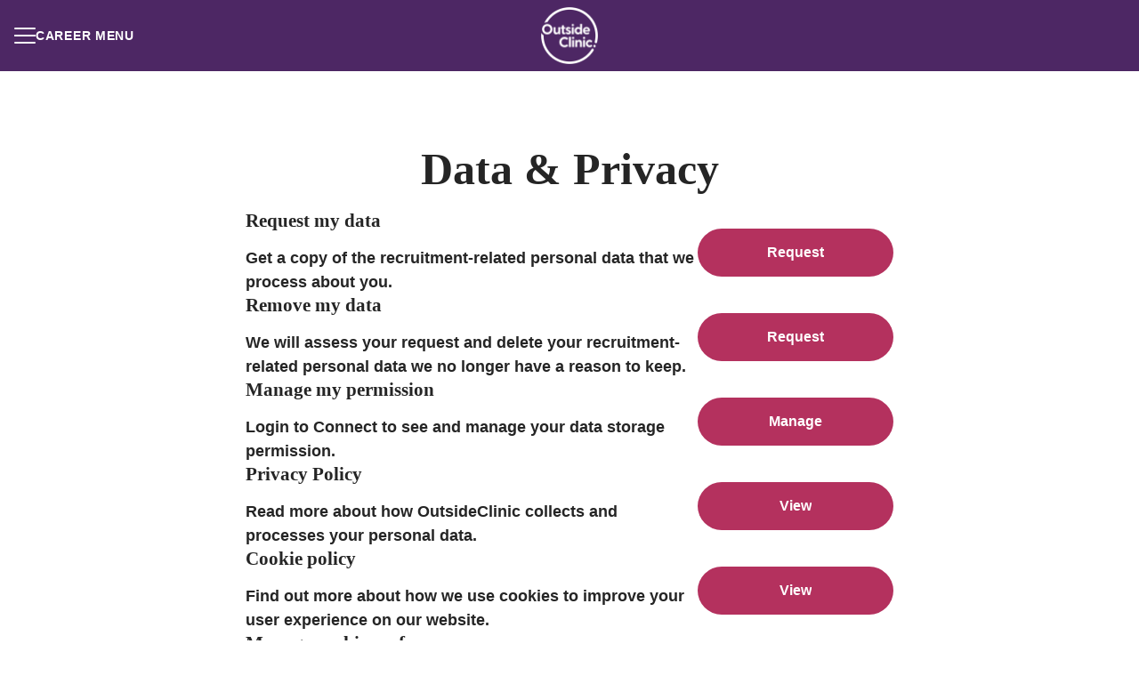

--- FILE ---
content_type: text/html
request_url: https://outsideclinic.cnddtid.com/assets/pages/tracking.html?parentUrl=https://careers.outsideclinic.co.uk/data-privacy&tenant=outsideclinic&brandId=51&pageTitle=Data%20&%20Privacy%20-%20OutsideClinic&tags=undefined&email=undefined
body_size: 408
content:
<html>

<head>
    <title>Tracking Html</title>
    <script>
        (function (w, d, t, u, n, a, m) {
            w['CandidateTrackingObject'] = n;
            w[n] = w[n] || function () { (w[n].q = w[n].q || []).push(arguments) }, a = d.createElement(t),
                m = d.getElementsByTagName(t)[0]; a.async = 1; a.src = u; m.parentNode.insertBefore(a, m)
        })(window, document, 'script', 'https://'+window.location.host +'/assets/plugins/tracker.js', 'cid');
        cid('send', 'pageview');
    </script>
</head>

<body>
    <div>
    </div>
</body>
</html>

--- FILE ---
content_type: application/javascript
request_url: https://outsideclinic.cnddtid.com/assets/plugins/tracker.js
body_size: 16088
content:
var _0x26b7=['Arabic\x20Transparent','Blackberry\x20(Storm\x201/2)','childNodes','wii','syslang','Lucida\x20Sans\x20Unicode','join','nix','msie','9030D464-4C02-4ABF-8ECC-5164760863C6','x86','9381D8F2-0288-11D0-9501-00AA00B911A5','Mac\x20OSX\x20Panther','Library\x20(libwww-perl)\x20','iphone','screen','Firefox','cookie','map','mac\x20os\x20x\x2010.3','44BBA842-CC51-11CF-AAFA-00AA00B6015B','D27CDB6E-AE6D-11CF-96B8-444553540000','blackberry97','plugins','pageTrackingUrl','iemobile','PreludeCompressedWGL\x20Bold','Arab','atob','Segoe\x20Script','ipanel','CC2A9BA0-3BDD-11D0-821E-444553540000','Internet\x20Explorer\x204','Microsoft\x20JhengHei','Nintendo\x20(DS)','kindle','MsftVM','size','trident/7','Mangal','MS\x20UI\x20Gothic','Euphemia','68k','GungsuhChe','44BBA848-CC51-11CF-AAFA-00AA00B6015C','4F216970-C90C-11D1-B5C7-0000F8051515','Meiryo\x20UI','Windows\x202000,\x20Service\x20Pack\x201\x20(SP1)','Safari\x20','935903smtxIL','palm','Input=','WMPlayer.OCX','CitrixICA','2A202491-F00D-11CF-87CC-0020AFEECF20','Rockwell','application/x-www-form-urlencoded','Windows\x208','Nyala','lang','protocol','fillText','MingLiU_HKSCS','ipod','Lucida\x20Fax','Webdings','getIEPluginsString','language','split','Lucida\x20Bright','createElement','ComponentID','windows\x20xp','Marlett','Candara','MingLiU_HKSCS-ExtB','90E2BA2E-DD1B-4CDE-9134-7A8B86D33CA7','3.0','NullPointerException\x20{','#f60','Papyrus','win\x209x\x204.90','Miriam\x20Fixed','version','Heisei\x20Kaku\x20Gothic','OutlookExpress','PMingLiU-ExtB','systemLanguage','EucrosiaUPC','Arial\x20Greek','getCanvasFingerprint','replace','taintEnabled','Windows\x2095','Chrome\x20','Kino\x20MT','font','ActiveXObject','murmurhash3_32_gc','parentUrl','alpha','removeChild','ShockwaveFlash.ShockwaveFlash','cid=','Utsaah','Blackberry\x20(Curve\x202)','76C19B31-F0C8-11CF-87CC-0020AFEECF20','windows\x20nt\x206.2','getTimezoneOffset','Library\x20(PycURL)\x20','iCab\x203+','Symbian\x20(Series\x2070)','ChineseTDS','getContext','&brandId=','FrankRuehl','major','mac\x20os\x20x\x2010.7','Tkhtml\x20Hv3+','Colonna\x20MT','Lao\x20UI','Mac\x20OS\x20Classic\x20(PowerPC)','display','Hiragino\x20Sans\x20GB','mac_68000','addBehavior','Perpetua','https://track-backend.cnddtid.com/tracker/event?tenant=','PMingLiU','getRegularPluginsString','Microsoft\x20PhagsPa','Latha','windows\x20nt\x205.0','Windows\x20XP\x20x64/Windows\x20Server\x202003','VBScripting','getImageData','win95','x11','VietnameseDS','IEHelp','Levenim\x20MT','Arial\x20Black','tags','###','height','QuickTime','4063BE15-3B08-470D-A0D5-B37161CFFD69','Library\x20(Microsoft\x20URL\x20Control)\x20','Times\x20New\x20Roman\x20Greek','OmniWeb\x204.5+','Verdana','Cambria\x20Math','fillRect','playstation\x203','5.x','DE5AED00-A4BF-11D1-9948-00C04F98BBC9','symbian','Netfront','mac\x20os\x20x\x2010.1','Sun\x20OS','64\x20bits','iOS\x20(iPad)','Ebrima','3.x','Hei\x20S','rmocx.RealPlayer\x20G2\x20Control','mac\x20os\x20x\x2010.5','#default#clientCaps','getPluginsString','Traditional\x20Arabic','Rod','Windows\x207','6BF52A52-394A-11D3-B153-00C04F79FAA6','length','Georgia','Malgun\x20Gothic','doNotTrack','Blazer','trident/4','None','blackberry','Open\x20BSD','Constantia','Franklin\x20Gothic\x20Medium','Bookman\x20Old\x20Style','keys','Internet\x20Explorer\x205','Blackberry\x20(Bold)','CordiaUPC','getComponentVersion','Casual','08B0E5C0-4FCB-11CF-AAA5-00401C608555','Android','Lucida\x20Console','702ANAYlK','WebTV','TouchEvent','getElementsByTagName','open','Copperplate\x20Gothic\x20Light','GungSeo','canvas','Batang','JapaneseDS','blackberry96','hidden','76C19B36-F0C8-11CF-87CC-0020AFEECF20','Mac\x20OSX\x20Tiger','Univers','Windows\x20XP','},{','45EA75A0-A269-11D1-B5BF-0000F8051515','InetConnectionWiz','WinLive','WebEx','isIE','32\x20bits*','<b\x20style=\x22display:inline\x20!important;\x20width:auto\x20!important;\x20font:normal\x2010px/1\x20\x27X\x27,monospace\x20!important\x22>ww</b>','48782DxSILf','appName','Tw\x20Cen\x20MT\x20Condensed\x20Extra\x20Bold','Script\x20MT\x20Bold','XMLHttpRequest','Microsoft\x20Yi\x20Baiti','Bitstream\x20Vera\x20Serif','windows\x20nt\x205.2','width','WebOS','availHeight','Internet\x20Explorer\x209','Internet\x20Explorer\x206','Segoe\x20Print','platform','location','Gecko\x20engine\x20(Mozilla,\x20Netscape\x206+\x20etc.)','substring','beos','QuickTime.QuickTime','Netscape','PreludeWGL\x20Black','fillStyle','InScript','Playbill','IE5WebBrw','Estrangelo\x20Edessa','&fingerprint=','body','tenant','&workFlowId=','type','238F6F83-B8B4-11CF-8771-00A024541EE3','PanEuropeanDS','false','Mac\x20OS\x20Classic\x20(68000)','userlang','ScriptEngine','name','AngsanaUPC','Microsoft\x20Himalaya','IEClass4Java','32px\x20Arial','196254GPxhyB','Netgem\x20NetBox','workFlowId=','Harrington','inferno','pageTrackingCORSUrl','amd','RealPlayer.RealPlayer(tm)\x20ActiveX\x20Control\x20(32-bit)','Mac\x20OSX\x20Snow\x20Leopard','compatMode','DFKai-SB','cpuClass','mac_powerpc','Gigi','style','sunos','charCodeAt','283807B5-2C60-11D0-A31D-00AA00B92C03','product','push','Sawasdee','div','slice','MingLiU','form','hpwos','3BF42070-B3B1-11D1-B5C5-0000F8051515','attachEvent','Vijaya','Prelude\x20Medium','Mongolian\x20Baiti','DynHTML','rmocx.RealPlayer\x20G2\x20Control.1','exports','1.x','javaEnabled','Symbian\x20(Series\x2090)','ChineseSDS','screen_orientation','Palm\x20OS\x20(Blazer)','setRequestHeader','IsVersionSupported','Android\x20(GoogleTV)','userAgent','BatangChe','Escape\x205','Mac\x20OS\x20Classic','Bell\x20MT','playbook','BeOS','<b\x20style=\x22display:inline\x20!important;\x20width:auto\x20!important;\x20font:normal\x2010px/1\x20\x27X\x27,sans-serif\x20!important\x22>ww</b>','&email=','ShockwaveDir','Arial','Century\x20Gothic','32\x20bits','DynHTML4Java','2.0','function','opera','PreludeWGL\x20Medium','fontSmoothingEnabled','Blackberry','brandId','RealPlayer','linux','Gautami','AgControl.AgControl','SimSun','windows','2.x','Braggadocio','appendChild','RealVideo.RealVideo(tm)\x20ActiveX\x20Control\x20(32-bit)','savePreferences','Uniscribe','documentElement','36871pcSIkY','win32','DotumChe','Tunga','Palm\x20OS\x20(Xiino)','Kartika','Castellar','Mozilla\x20','browserLanguage','createEvent','Opera\x207','0.0.0','console','DirectShow','wnd.rim','toLowerCase','iCab\x202-','availWidth','PreludeCompressedWGL\x20Medium','get','black','hasher','Leelawadee','sessionStorage','performance','Vrinda','Times\x20New\x20Roman\x20CYR','Silverlight\x20Plug-In','SWCtl.SWCtl','Snap\x20ITC','76C19B32-F0C8-11CF-87CC-0020AFEECF20','PreludeWGL\x20Light','Arial\x20CYR','put','nintendo\x20ds','3AF36230-A269-11D1-B5BF-0000F8051515','Prelude\x20Condensed\x20Bold','Loma','series70','series80','Unknown','Times\x20New\x20Roman\x20Baltic','screen_resolution','News\x20Gothic\x20MT','indexOf','Sylfaen','colorDepth','Times\x20New\x20Roman\x20TUR','history','Shruti','windows\x20nt\x204.0','iOS\x20(iTouch)','NetMeetingNT','LanguageAS','Browallia\x20New','Informal\x20Roman','iOS\x20(iPhone)','Abadi\x20MT\x20Condensed\x20Light','Error','MSNMessengerSrv','Eras\x20Bold\x20ITC','POST','89820200-ECBD-11CF-8B85-00AA005B4383','76C19B33-F0C8-11CF-87CC-0020AFEECF20','MSN\x20TV\x20(WebTV)','Blackberry\x20(Tour)','description','IrisUPC','android','Adobe\x20Hebrew','testcookie','href','Library\x20(pxyscand)\x20','hasLocalStorage','76C19B34-F0C8-11CF-87CC-0020AFEECF20','charAt','Omniweb\x204.2-','mac\x20os\x20x\x20beta','Internet\x20Explorer\x2010+','hasSessionStorage','PreludeCondensedWGL\x20Black','Inferno','08B0E5C0-4FCB-11CF-AAA5-00401C608500','windows\x202000','14px\x20\x27Arial\x27','forEach','1.0.30226.2','Blackberry\x20(Playbook)','log','Angsana\x20New','getComputedStyle','Opera\x20','Windows\x20NT\x204.0','suffixes','DilleniaUPC','alphabetic','Vladimir\x20Script','DaunPenh','Library\x20(PHP)\x20','Segoe\x20UI','WebFolders','connection','NetFront\x203+','Android\x20(HTC\x20Flyer)','DejaVu\x20LGC\x20Sans\x20Mono','Mac\x20OSX\x20Puma','Library\x20(Python\x20URLlib)\x20','Mac\x20OSX\x20Beta\x20(Kodiak)','Corbel','Safari','Showcard\x20Gothic','PSP','Simplified\x20Arabic\x20Fixed','input','Chalkduster','David','mac\x20os\x20x','Khmer\x20UI','googletv','prototype','440712WiheQD','&cbMapperId=','Microsoft\x20Pocket\x20Internet\x20Explorer','76C19B30-F0C8-11CF-87CC-0020AFEECF20','all','x64','N/A','windows\x20nt\x206.1','IEHelpEng','HebrewDS','openDatabase','Kindle','textBaseline','Opera\x208','89820200-ECBD-11CF-8B85-00AA005B4340','PreludeCompressedWGL\x20Black','OfflineBrwPack','4.0','630B1DA0-B465-11D1-9948-00C04F98BBC9','insertBefore','Ubuntu','Windows\x20Vista/Windows\x20Server\x202008','Palatino\x20Linotype','SimHei','Californian\x20FB','ubuntu','Courier\x20New\x20Baltic','localStorage','PreludeWGL\x20Bold','hotjava','call','ie_activex','792KvYJVC','Windows\x20CE','Dotum','PreludeCondensedWGL\x20Bold','createPopup','Mac\x20OSX\x20Jaguar','Pocket\x20Internet\x20Explorer','Skype','getDevices','Segoe\x20UI\x20Symbol','qnx','test','Blackberry\x20(Torch)','Values\x20Updated','Shonar\x20Bangla','getScreenResolution','blazer','Windows\x208.1','Times\x20New\x20Roman\x20CE','Plantagenet\x20Cherokee','Arial\x20Baltic','userLanguage','PDF.PdfCtrl','release','windows\x20nt\x205.01','Centaur','Microsoft\x20YaHei','offsetWidth','hashtable','Adobe\x20Fangsong\x20Std','winnt','ABCDEFGHIJKLMNOPQRSTUVWXYZabcdefghijklmnopqrstuvwxyz!@#$%^&*()_+-={}|[]:\x22<>?;,.','HeiT','SimSun-ExtB','series90','send','44BBA840-CC51-11CF-AAFA-00AA00B6015C','Segoe\x20UI\x20Semibold','toDataURL','Library\x20(Java)\x20','Adobe\x20Ming\x20Std','QNX','#069','win64','3E01D8E0-A72B-4C9F-99BD-8A6E7B97A48D','Arial\x20CE','5A8D6EE0-3E18-11D0-821E-444553540000','Magneto','Bodoni\x20MT','Linux','Internet\x20Explorer\x20','MS\x20PMincho','windows\x20nt\x206.0','Umpush','KDE','Microsoft\x20Sans\x20Serif','__ice_version','Windows\x20Mobile','UNIX','Opera\x209.5+','maxHeight','mimeTypes','Haettenschweiler','Windows\x202000','15CagYCm','5945C046-LE7D-LLDL-BC44-00C04FD912BE','Skype.Detection','DirectAnim','Library\x20(BinGet)\x20','Library\x20(Peach)\x20','WinMediaPlayerTrad','getElementById','Windows\x203.11','isCanvasSupported','QuickTimeCheck','Microsoft\x20Internet\x20Explorer','MingLiU-ExtB','Aharoni','Kozuka\x20Gothic\x20Pr6N','innerHTML','Calibri\x20Light','layers','&pageTitle=','win16','MS\x20Mincho','KoreanDS','Android\x20(Xoom)','76C19B35-F0C8-11CF-87CC-0020AFEECF20','Times\x20New\x20Roman','netgem','Gecko','classes','accentColorName','Microsoft\x20New\x20Tai\x20Lue','webos','trident/5','vendor','47F67D00-9E55-11D1-BAEF-00C04FC2D130','undefined','Miriam','Nintendo\x20(Wii)','Symbian\x20(Series\x2080)','1375YCrUMd','Netscape\x204','Symbian\x20(Series\x2060)','windows\x20nt\x205.1','blackberry98','AcroPDF.PDF','rgba(102,\x20204,\x200,\x200.7)','7790769C-0471-11D2-AF11-00C04FA35D02','NSimSun','3049C3E9-B461-4BC5-8870-4C09146192CA','ArabicDS','Windows\x20(Unknown\x20Version)','4F645220-306D-11D2-995D-00C04F98BBC9','each','windows\x20nt','firstChild','Prelude\x20Bold','true','cookieEnabled','Microsoft\x20Uighur','443ScGZOu','1sMzvic','top','Utopia','LilyUPC','Cordia\x20New','strokeStyle'];var _0x29967a=_0x3bfc;(function(_0xba8e83,_0x5057db){var _0x5488c5=_0x3bfc;while(!![]){try{var _0x46fd18=parseInt(_0x5488c5(0x2c1))*-parseInt(_0x5488c5(0x1e9))+-parseInt(_0x5488c5(0x281))*parseInt(_0x5488c5(0x2fb))+-parseInt(_0x5488c5(0x261))+-parseInt(_0x5488c5(0x3c4))*-parseInt(_0x5488c5(0x2e7))+parseInt(_0x5488c5(0x407))+parseInt(_0x5488c5(0x333))+parseInt(_0x5488c5(0x3dc))*parseInt(_0x5488c5(0x2fc));if(_0x46fd18===_0x5057db)break;else _0xba8e83['push'](_0xba8e83['shift']());}catch(_0x142ad6){_0xba8e83['push'](_0xba8e83['shift']());}}}(_0x26b7,0xc3b14));;function _0x3bfc(_0x1d7ca7,_0x496fa3){return _0x3bfc=function(_0x26b798,_0x3bfcb2){_0x26b798=_0x26b798-0x1da;var _0x42667b=_0x26b7[_0x26b798];return _0x42667b;},_0x3bfc(_0x1d7ca7,_0x496fa3);}(function(_0x659cb8,_0xe86dc9,_0x286662){var _0x474fcc=_0x3bfc;if(typeof module!==_0x474fcc(0x2e3)&&module['exports'])module[_0x474fcc(0x428)]=_0x286662();else typeof define==='function'&&define[_0x474fcc(0x40d)]?define(_0x286662):_0xe86dc9[_0x659cb8]=_0x286662();}('Fingerprint',this,function(){'use strict';var _0x2f582a=_0x3bfc;var _0x194689=function(_0x4fadfb){var _0x2b18fa=_0x3bfc,_0x3f8f19,_0x1ff86b;_0x3f8f19=Array[_0x2b18fa(0x260)]['forEach'],_0x1ff86b=Array[_0x2b18fa(0x260)][_0x2b18fa(0x314)],this[_0x2b18fa(0x2f4)]=function(_0x127215,_0x22b701,_0x4a338){var _0xd35efb=_0x2b18fa;if(_0x127215===null)return;if(_0x3f8f19&&_0x127215['forEach']===_0x3f8f19)_0x127215[_0xd35efb(0x23e)](_0x22b701,_0x4a338);else{if(_0x127215['length']===+_0x127215[_0xd35efb(0x3af)])for(var _0x3ee21e=0x0,_0x31b46d=_0x127215['length'];_0x3ee21e<_0x31b46d;_0x3ee21e++){if(_0x22b701[_0xd35efb(0x27f)](_0x4a338,_0x127215[_0x3ee21e],_0x3ee21e,_0x127215)==={})return;}else for(var _0x3061ff in _0x127215){if(_0x127215['hasOwnProperty'](_0x3061ff)){if(_0x22b701[_0xd35efb(0x27f)](_0x4a338,_0x127215[_0x3061ff],_0x3061ff,_0x127215)==={})return;}}}},this[_0x2b18fa(0x314)]=function(_0x6a4c87,_0x4f20f2,_0x18c763){var _0x182cbf=_0x2b18fa,_0x890e69=[];if(_0x6a4c87==null)return _0x890e69;if(_0x1ff86b&&_0x6a4c87[_0x182cbf(0x314)]===_0x1ff86b)return _0x6a4c87['map'](_0x4f20f2,_0x18c763);return this[_0x182cbf(0x2f4)](_0x6a4c87,function(_0x4341a3,_0x449e25,_0x14e719){var _0x5bef00=_0x182cbf;_0x890e69[_0x890e69[_0x5bef00(0x3af)]]=_0x4f20f2['call'](_0x18c763,_0x4341a3,_0x449e25,_0x14e719);}),_0x890e69;};if(typeof _0x4fadfb=='object')this['hasher']=_0x4fadfb['hasher'],this[_0x2b18fa(0x213)]=_0x4fadfb[_0x2b18fa(0x213)],this[_0x2b18fa(0x42d)]=_0x4fadfb[_0x2b18fa(0x42d)],this[_0x2b18fa(0x3cb)]=_0x4fadfb[_0x2b18fa(0x3cb)],this['ie_activex']=_0x4fadfb[_0x2b18fa(0x280)];else typeof _0x4fadfb==_0x2b18fa(0x441)&&(this[_0x2b18fa(0x1fe)]=_0x4fadfb);};return _0x194689[_0x2f582a(0x260)]={'get':function(){var _0x4020cd=_0x2f582a,_0x26ecd7=[];_0x26ecd7['push'](navigator[_0x4020cd(0x432)]),_0x26ecd7['push'](navigator['language']),_0x26ecd7[_0x4020cd(0x41a)](screen[_0x4020cd(0x217)]);if(this[_0x4020cd(0x213)]){var _0x221787=this['getScreenResolution']();typeof _0x221787!=='undefined'&&_0x26ecd7[_0x4020cd(0x41a)](this[_0x4020cd(0x290)]()[_0x4020cd(0x308)]('x'));}return _0x26ecd7[_0x4020cd(0x41a)](new Date()[_0x4020cd(0x36e)]()),_0x26ecd7[_0x4020cd(0x41a)](this[_0x4020cd(0x238)]()),_0x26ecd7['push'](this[_0x4020cd(0x232)]()),_0x26ecd7[_0x4020cd(0x41a)](!!window['indexedDB']),document[_0x4020cd(0x3f8)]?_0x26ecd7[_0x4020cd(0x41a)](typeof document['body'][_0x4020cd(0x37f)]):_0x26ecd7['push'](typeof undefined),_0x26ecd7[_0x4020cd(0x41a)](typeof window[_0x4020cd(0x26b)]),_0x26ecd7[_0x4020cd(0x41a)](navigator[_0x4020cd(0x412)]),_0x26ecd7[_0x4020cd(0x41a)](navigator[_0x4020cd(0x3ea)]),_0x26ecd7['push'](navigator[_0x4020cd(0x3b2)]),_0x26ecd7['push'](this[_0x4020cd(0x3aa)]()),this[_0x4020cd(0x3cb)]&&this[_0x4020cd(0x2ca)]()&&_0x26ecd7['push'](this[_0x4020cd(0x35c)]()),this[_0x4020cd(0x1fe)]?this[_0x4020cd(0x1fe)](_0x26ecd7[_0x4020cd(0x308)](_0x4020cd(0x391)),0x1f):this[_0x4020cd(0x364)](_0x26ecd7[_0x4020cd(0x308)](_0x4020cd(0x391)),0x1f);},'murmurhash3_32_gc':function(_0x1e49d4,_0x257551){var _0x201ac1=_0x2f582a,_0x3d935f,_0x7e4b1b,_0x2f8679,_0x36e76e,_0x219b7a,_0x34118f,_0x1ed362,_0x2e7712;_0x3d935f=_0x1e49d4[_0x201ac1(0x3af)]&0x3,_0x7e4b1b=_0x1e49d4[_0x201ac1(0x3af)]-_0x3d935f,_0x2f8679=_0x257551,_0x219b7a=0xcc9e2d51,_0x34118f=0x1b873593,_0x2e7712=0x0;while(_0x2e7712<_0x7e4b1b){_0x1ed362=_0x1e49d4[_0x201ac1(0x417)](_0x2e7712)&0xff|(_0x1e49d4[_0x201ac1(0x417)](++_0x2e7712)&0xff)<<0x8|(_0x1e49d4[_0x201ac1(0x417)](++_0x2e7712)&0xff)<<0x10|(_0x1e49d4[_0x201ac1(0x417)](++_0x2e7712)&0xff)<<0x18,++_0x2e7712,_0x1ed362=(_0x1ed362&0xffff)*_0x219b7a+(((_0x1ed362>>>0x10)*_0x219b7a&0xffff)<<0x10)&0xffffffff,_0x1ed362=_0x1ed362<<0xf|_0x1ed362>>>0x11,_0x1ed362=(_0x1ed362&0xffff)*_0x34118f+(((_0x1ed362>>>0x10)*_0x34118f&0xffff)<<0x10)&0xffffffff,_0x2f8679^=_0x1ed362,_0x2f8679=_0x2f8679<<0xd|_0x2f8679>>>0x13,_0x36e76e=(_0x2f8679&0xffff)*0x5+(((_0x2f8679>>>0x10)*0x5&0xffff)<<0x10)&0xffffffff,_0x2f8679=(_0x36e76e&0xffff)+0x6b64+(((_0x36e76e>>>0x10)+0xe654&0xffff)<<0x10);}_0x1ed362=0x0;switch(_0x3d935f){case 0x3:_0x1ed362^=(_0x1e49d4[_0x201ac1(0x417)](_0x2e7712+0x2)&0xff)<<0x10;case 0x2:_0x1ed362^=(_0x1e49d4[_0x201ac1(0x417)](_0x2e7712+0x1)&0xff)<<0x8;case 0x1:_0x1ed362^=_0x1e49d4[_0x201ac1(0x417)](_0x2e7712)&0xff,_0x1ed362=(_0x1ed362&0xffff)*_0x219b7a+(((_0x1ed362>>>0x10)*_0x219b7a&0xffff)<<0x10)&0xffffffff,_0x1ed362=_0x1ed362<<0xf|_0x1ed362>>>0x11,_0x1ed362=(_0x1ed362&0xffff)*_0x34118f+(((_0x1ed362>>>0x10)*_0x34118f&0xffff)<<0x10)&0xffffffff,_0x2f8679^=_0x1ed362;}return _0x2f8679^=_0x1e49d4[_0x201ac1(0x3af)],_0x2f8679^=_0x2f8679>>>0x10,_0x2f8679=(_0x2f8679&0xffff)*0x85ebca6b+(((_0x2f8679>>>0x10)*0x85ebca6b&0xffff)<<0x10)&0xffffffff,_0x2f8679^=_0x2f8679>>>0xd,_0x2f8679=(_0x2f8679&0xffff)*0xc2b2ae35+(((_0x2f8679>>>0x10)*0xc2b2ae35&0xffff)<<0x10)&0xffffffff,_0x2f8679^=_0x2f8679>>>0x10,_0x2f8679>>>0x0;},'hasLocalStorage':function(){var _0x499034=_0x2f582a;try{return!!window[_0x499034(0x27c)];}catch(_0x5745c7){return!![];}},'hasSessionStorage':function(){var _0xa0f439=_0x2f582a;try{return!!window[_0xa0f439(0x200)];}catch(_0x22e8a7){return!![];}},'isCanvasSupported':function(){var _0x53654d=_0x2f582a,_0x3426cf=document[_0x53654d(0x348)](_0x53654d(0x3cb));return!!(_0x3426cf[_0x53654d(0x373)]&&_0x3426cf[_0x53654d(0x373)]('2d'));},'isIE':function(){var _0x31b613=_0x2f582a;if(navigator[_0x31b613(0x3dd)]===_0x31b613(0x2cc))return!![];else{if(navigator[_0x31b613(0x3dd)]===_0x31b613(0x3f0)&&/Trident/['test'](navigator[_0x31b613(0x432)]))return!![];}return![];},'getPluginsString':function(){var _0x59bb12=_0x2f582a;return this[_0x59bb12(0x3d9)]()&&this[_0x59bb12(0x280)]?this[_0x59bb12(0x344)]():this[_0x59bb12(0x383)]();},'getRegularPluginsString':function(){var _0x207d18=_0x2f582a;return this[_0x207d18(0x314)](navigator[_0x207d18(0x319)],function(_0x1b4479){var _0x589c13=_0x207d18,_0x428ad2=this[_0x589c13(0x314)](_0x1b4479,function(_0x3a0fc6){var _0xe6c609=_0x589c13;return[_0x3a0fc6[_0xe6c609(0x3fb)],_0x3a0fc6[_0xe6c609(0x246)]]['join']('~');})[_0x589c13(0x308)](',');return[_0x1b4479[_0x589c13(0x402)],_0x1b4479[_0x589c13(0x22b)],_0x428ad2][_0x589c13(0x308)]('::');},this)[_0x207d18(0x308)](';');},'getIEPluginsString':function(){var _0x24326c=_0x2f582a;if(window['ActiveXObject']){var _0x1ba1d2=[_0x24326c(0x368),_0x24326c(0x2ec),_0x24326c(0x297),_0x24326c(0x3ef),_0x24326c(0x3a7),_0x24326c(0x427),_0x24326c(0x40e),_0x24326c(0x1e5),_0x24326c(0x1dc),_0x24326c(0x205),_0x24326c(0x336),_0x24326c(0x1df),_0x24326c(0x2c3)];return this[_0x24326c(0x314)](_0x1ba1d2,function(_0x9ee7a1){try{return new ActiveXObject(_0x9ee7a1),_0x9ee7a1;}catch(_0x2de10f){return null;}})[_0x24326c(0x308)](';');}else return'';},'getScreenResolution':function(){var _0x19b1f6=_0x2f582a,_0x5f658f;return this[_0x19b1f6(0x42d)]?_0x5f658f=screen['height']>screen[_0x19b1f6(0x3e4)]?[screen[_0x19b1f6(0x392)],screen[_0x19b1f6(0x3e4)]]:[screen[_0x19b1f6(0x3e4)],screen[_0x19b1f6(0x392)]]:_0x5f658f=[screen[_0x19b1f6(0x392)],screen['width']],_0x5f658f;},'getCanvasFingerprint':function(){var _0x5f2287=_0x2f582a,_0xe9277c=document[_0x5f2287(0x348)]('canvas'),_0x3cfaa7=_0xe9277c[_0x5f2287(0x373)]('2d'),_0x19f0d0=_0x5f2287(0x2a0);return _0x3cfaa7[_0x5f2287(0x26d)]='top',_0x3cfaa7[_0x5f2287(0x362)]=_0x5f2287(0x23d),_0x3cfaa7[_0x5f2287(0x26d)]=_0x5f2287(0x248),_0x3cfaa7[_0x5f2287(0x3f2)]=_0x5f2287(0x351),_0x3cfaa7[_0x5f2287(0x39a)](0x7d,0x1,0x3e,0x14),_0x3cfaa7[_0x5f2287(0x3f2)]=_0x5f2287(0x2ab),_0x3cfaa7[_0x5f2287(0x33f)](_0x19f0d0,0x2,0xf),_0x3cfaa7[_0x5f2287(0x3f2)]=_0x5f2287(0x2ed),_0x3cfaa7['fillText'](_0x19f0d0,0x4,0x11),_0xe9277c[_0x5f2287(0x2a7)]();}},_0x194689;}));function fingerprint_flash(){'use strict';var _0x290de8=_0x3bfc;var _0x560625,_0xdb8b74,_0x4617ec,_0x1af76d;_0x560625=_0x290de8(0x267),_0xdb8b74=null,_0x4617ec=null,_0x1af76d=null;try{return _0xdb8b74=swfobject['getFlashPlayerVersion'](),_0x4617ec=_0xdb8b74[_0x290de8(0x376)]+'.'+_0xdb8b74['minor']+'.'+_0xdb8b74[_0x290de8(0x298)],_0x4617ec===_0x290de8(0x1f4)&&(_0x4617ec='N/A'),_0x1af76d=_0x4617ec,_0x1af76d;}catch(_0x838cd4){return _0x560625;}}function fingerprint_browser(){'use strict';var _0x29b822=_0x3bfc;var _0x556964,_0x220af0,_0x54ebd0,_0x1a6db2,_0xd493be;_0x556964=_0x29b822(0x223),_0x220af0=null,_0x54ebd0=null,_0x1a6db2=null,_0xd493be=null;try{_0x220af0=navigator[_0x29b822(0x432)][_0x29b822(0x1f8)]();if(/msie (\d+\.\d+);/[_0x29b822(0x28c)](_0x220af0))_0x54ebd0=Number(RegExp['$1']),_0x220af0[_0x29b822(0x215)]('trident/6')>-0x1&&(_0x54ebd0=0xa),_0x220af0['indexOf'](_0x29b822(0x2e0))>-0x1&&(_0x54ebd0=0x9),_0x220af0[_0x29b822(0x215)](_0x29b822(0x3b4))>-0x1&&(_0x54ebd0=0x8),_0x1a6db2='Internet\x20Explorer\x20'+_0x54ebd0;else{if(_0x220af0['indexOf'](_0x29b822(0x328))>-0x1)_0x54ebd0=0xb,_0x1a6db2=_0x29b822(0x2b3)+_0x54ebd0;else{if(/firefox[\/\s](\d+\.\d+)/[_0x29b822(0x28c)](_0x220af0))_0x54ebd0=Number(RegExp['$1']),_0x1a6db2='Firefox\x20'+_0x54ebd0;else{if(/opera[\/\s](\d+\.\d+)/[_0x29b822(0x28c)](_0x220af0))_0x54ebd0=Number(RegExp['$1']),_0x1a6db2='Opera\x20'+_0x54ebd0;else{if(/chrome[\/\s](\d+\.\d+)/[_0x29b822(0x28c)](_0x220af0))_0x54ebd0=Number(RegExp['$1']),_0x1a6db2=_0x29b822(0x360)+_0x54ebd0;else{if(/version[\/\s](\d+\.\d+)/['test'](_0x220af0))_0x54ebd0=Number(RegExp['$1']),_0x1a6db2=_0x29b822(0x332)+_0x54ebd0;else{if(/rv[\/\s](\d+\.\d+)/[_0x29b822(0x28c)](_0x220af0))_0x54ebd0=Number(RegExp['$1']),_0x1a6db2=_0x29b822(0x1f0)+_0x54ebd0;else{if(/mozilla[\/\s](\d+\.\d+)/[_0x29b822(0x28c)](_0x220af0))_0x54ebd0=Number(RegExp['$1']),_0x1a6db2='Mozilla\x20'+_0x54ebd0;else{if(/binget[\/\s](\d+\.\d+)/[_0x29b822(0x28c)](_0x220af0))_0x54ebd0=Number(RegExp['$1']),_0x1a6db2=_0x29b822(0x2c5)+_0x54ebd0;else{if(/curl[\/\s](\d+\.\d+)/['test'](_0x220af0))_0x54ebd0=Number(RegExp['$1']),_0x1a6db2='Library\x20(cURL)\x20'+_0x54ebd0;else{if(/java[\/\s](\d+\.\d+)/[_0x29b822(0x28c)](_0x220af0))_0x54ebd0=Number(RegExp['$1']),_0x1a6db2=_0x29b822(0x2a8)+_0x54ebd0;else{if(/libwww-perl[\/\s](\d+\.\d+)/[_0x29b822(0x28c)](_0x220af0))_0x54ebd0=Number(RegExp['$1']),_0x1a6db2=_0x29b822(0x30f)+_0x54ebd0;else{if(/microsoft url control -[\s](\d+\.\d+)/[_0x29b822(0x28c)](_0x220af0))_0x54ebd0=Number(RegExp['$1']),_0x1a6db2=_0x29b822(0x395)+_0x54ebd0;else{if(/peach[\/\s](\d+\.\d+)/[_0x29b822(0x28c)](_0x220af0))_0x54ebd0=Number(RegExp['$1']),_0x1a6db2=_0x29b822(0x2c6)+_0x54ebd0;else{if(/php[\/\s](\d+\.\d+)/[_0x29b822(0x28c)](_0x220af0))_0x54ebd0=Number(RegExp['$1']),_0x1a6db2=_0x29b822(0x24b)+_0x54ebd0;else{if(/pxyscand[\/\s](\d+\.\d+)/[_0x29b822(0x28c)](_0x220af0))_0x54ebd0=Number(RegExp['$1']),_0x1a6db2=_0x29b822(0x231)+_0x54ebd0;else{if(/pycurl[\/\s](\d+\.\d+)/[_0x29b822(0x28c)](_0x220af0))_0x54ebd0=Number(RegExp['$1']),_0x1a6db2=_0x29b822(0x36f)+_0x54ebd0;else{if(/python-urllib[\/\s](\d+\.\d+)/[_0x29b822(0x28c)](_0x220af0))_0x54ebd0=Number(RegExp['$1']),_0x1a6db2=_0x29b822(0x253)+_0x54ebd0;else/appengine-google/[_0x29b822(0x28c)](_0x220af0)?(_0x54ebd0=Number(RegExp['$1']),_0x1a6db2='Cloud\x20(Google\x20AppEngine)\x20'+_0x54ebd0):_0x1a6db2=_0x29b822(0x211);}}}}}}}}}}}}}}}}}return _0xd493be=_0x1a6db2,_0xd493be;}catch(_0x573de6){return _0x556964;}}function fingerprint_canvas(){'use strict';var _0x4c7ede=_0x3bfc;var _0x5ad8bf,_0x20e2b6,_0x192e45,_0x1c16a8,_0x2cef78;_0x5ad8bf=_0x4c7ede(0x223),_0x20e2b6=null,_0x192e45=null,_0x1c16a8='abcdefghijklmnopqrstuvwxyzABCDEFGHIJKLMNOPQRSTUVWXYZ`~1!2@3#4$5%6^7&8*9(0)-_=+[{]}|;:\x27,<.>/?',_0x2cef78=null;try{return _0x20e2b6=document['createElement']('canvas'),_0x192e45=_0x20e2b6['getContext']('2d'),_0x192e45[_0x4c7ede(0x26d)]=_0x4c7ede(0x2fd),_0x192e45[_0x4c7ede(0x362)]=_0x4c7ede(0x23d),_0x192e45[_0x4c7ede(0x26d)]=_0x4c7ede(0x248),_0x192e45[_0x4c7ede(0x3f2)]=_0x4c7ede(0x351),_0x192e45['fillRect'](0x7d,0x1,0x3e,0x14),_0x192e45[_0x4c7ede(0x3f2)]='#069',_0x192e45['fillText'](_0x1c16a8,0x2,0xf),_0x192e45['fillStyle']=_0x4c7ede(0x2ed),_0x192e45[_0x4c7ede(0x33f)](_0x1c16a8,0x4,0x11),_0x2cef78=_0x20e2b6[_0x4c7ede(0x2a7)](),_0x2cef78;}catch(_0x1fc88c){return _0x5ad8bf;}}function fingerprint_connection(){'use strict';var _0x11ac8b=_0x3bfc;var _0x57605f,_0x4aedaf,_0x57e696;_0x57605f=_0x11ac8b(0x267),_0x4aedaf=null,_0x57e696=null;try{_0x4aedaf=navigator[_0x11ac8b(0x24e)][_0x11ac8b(0x3fb)],_0x57e696=_0x4aedaf;}catch(_0x220dce){return _0x57605f;}return _0x57e696;}function fingerprint_cookie(){'use strict';var _0x2b5c98=_0x3bfc;var _0x2db33d,_0x5cb09a,_0x4e8166;_0x2db33d='Error',_0x5cb09a=null,_0x4e8166=null;try{return _0x5cb09a=navigator[_0x2b5c98(0x2f9)]?!![]:![],typeof navigator[_0x2b5c98(0x2f9)]===_0x2b5c98(0x2e3)&&!_0x5cb09a&&(document['cookie']='testcookie',_0x5cb09a=document['cookie'][_0x2b5c98(0x215)](_0x2b5c98(0x22f))!==-0x1?!![]:![]),_0x4e8166=_0x5cb09a,_0x4e8166;}catch(_0x3ecbf2){return _0x2db33d;}}function fingerprint_display(){'use strict';var _0x18b287=_0x3bfc;var _0x2dca08,_0x23fb2f,_0x8f43d9,_0x3f6826,_0x4c446e,_0x5b54e7;_0x2dca08='|',_0x23fb2f='=',_0x8f43d9=_0x18b287(0x223),_0x3f6826=null,_0x4c446e=null,_0x5b54e7=null;try{return _0x3f6826=window[_0x18b287(0x311)],_0x3f6826&&(_0x4c446e=_0x3f6826[_0x18b287(0x217)]+_0x2dca08+_0x3f6826['width']+_0x2dca08+_0x3f6826[_0x18b287(0x392)]+_0x2dca08+_0x3f6826[_0x18b287(0x1fa)]+_0x2dca08+_0x3f6826[_0x18b287(0x3e6)]),_0x5b54e7=_0x4c446e,_0x5b54e7;}catch(_0x4bad6f){return _0x8f43d9;}}function fingerprint_fontsmoothing(){'use strict';var _0x57252f=_0x3bfc;var _0x29c132,_0x505cd5,_0x19d633,_0x5f937c,_0x1cb9ad,_0x6eefcc,_0x3a0773,_0x4b06d8,_0x14ad52;_0x29c132=_0x57252f(0x211),_0x505cd5=null,_0x19d633=null,_0x5f937c=null,_0x3a0773=null,_0x4b06d8=null,_0x14ad52=null;if(typeof screen[_0x57252f(0x444)]!=='undefined')_0x505cd5=screen['fontSmoothingEnabled'];else try{fontsmoothing=_0x57252f(0x3fe),_0x19d633=document[_0x57252f(0x348)](_0x57252f(0x3cb)),_0x19d633[_0x57252f(0x3e4)]='35',_0x19d633['height']='35',_0x19d633[_0x57252f(0x415)][_0x57252f(0x37c)]='none',document[_0x57252f(0x3f8)][_0x57252f(0x1e4)](_0x19d633),_0x5f937c=_0x19d633['getContext']('2d'),_0x5f937c[_0x57252f(0x26d)]=_0x57252f(0x2fd),_0x5f937c[_0x57252f(0x362)]=_0x57252f(0x406),_0x5f937c['fillStyle']=_0x57252f(0x1fd),_0x5f937c[_0x57252f(0x301)]='black',_0x5f937c[_0x57252f(0x33f)]('O',0x0,0x0);for(_0x6eefcc=0x8;_0x6eefcc<=0x20;_0x6eefcc=_0x6eefcc+0x1){for(_0x1cb9ad=0x1;_0x1cb9ad<=0x20;_0x1cb9ad=_0x1cb9ad+0x1){_0x3a0773=_0x5f937c[_0x57252f(0x389)](_0x1cb9ad,_0x6eefcc,0x1,0x1)['data'],_0x4b06d8=_0x3a0773[0x3],_0x4b06d8!==0xff&&_0x4b06d8!==0x0&&(_0x505cd5='true');}}_0x14ad52=_0x505cd5;}catch(_0x5cf31c){return _0x29c132;}return _0x14ad52=_0x505cd5,_0x14ad52;}function fingerprint_fonts(){'use strict';var _0x283b81=_0x3bfc;var _0x49cbdf,_0x378ad2,_0x447cd9,_0x131624,_0x1846fc,_0x5c25be,_0x7f2225,_0x31c9ac,_0x7cc710,_0x1c026d,_0x38c0bb,_0x4219a5,_0xd958d6;_0x49cbdf=_0x283b81(0x223),_0x378ad2=null,_0x447cd9=null,_0x7cc710=null,_0x131624=0x0,_0x1846fc=null,_0x7f2225=null,_0xd958d6=null,_0x1c026d=null,_0x38c0bb=null,_0x31c9ac=0x0;try{_0x378ad2='position:\x20absolute;\x20visibility:\x20hidden;\x20display:\x20block\x20!important',_0x447cd9=[_0x283b81(0x222),_0x283b81(0x29e),_0x283b81(0x22e),_0x283b81(0x2a9),'Agency\x20FB',_0x283b81(0x2ce),'Andalus',_0x283b81(0x242),_0x283b81(0x403),'Aparajita',_0x283b81(0x31d),_0x283b81(0x302),'Arabic\x20Typesetting',_0x283b81(0x295),_0x283b81(0x38f),_0x283b81(0x2ae),_0x283b81(0x209),_0x283b81(0x35b),'Arial\x20TUR',_0x283b81(0x43c),_0x283b81(0x3cc),_0x283b81(0x433),'Bauhaus\x2093',_0x283b81(0x436),_0x283b81(0x3e2),_0x283b81(0x2b1),_0x283b81(0x3ba),_0x283b81(0x1e3),'Broadway',_0x283b81(0x21f),'BrowalliaUPC',_0x283b81(0x2d1),'Calibri',_0x283b81(0x279),_0x283b81(0x399),'Cambria',_0x283b81(0x34c),_0x283b81(0x1ef),_0x283b81(0x3c0),_0x283b81(0x29a),_0x283b81(0x43d),_0x283b81(0x25b),_0x283b81(0x379),'Comic\x20Sans\x20MS','Consolas',_0x283b81(0x3b8),_0x283b81(0x3c9),_0x283b81(0x255),_0x283b81(0x300),_0x283b81(0x3be),_0x283b81(0x27b),'Courier\x20New\x20CE','Courier\x20New\x20CYR','Courier\x20New\x20Greek','Courier\x20New\x20TUR','Courier\x20New',_0x283b81(0x411),_0x283b81(0x24a),_0x283b81(0x25c),_0x283b81(0x251),'Desdemona',_0x283b81(0x247),'DokChampa',_0x283b81(0x283),_0x283b81(0x1eb),_0x283b81(0x3a4),'Engravers\x20MT',_0x283b81(0x225),_0x283b81(0x3f6),_0x283b81(0x35a),_0x283b81(0x32b),'Eurostile','FangSong','Forte',_0x283b81(0x375),'Franklin\x20Gothic\x20Heavy',_0x283b81(0x3b9),'FreesiaUPC','French\x20Script\x20MT','Gabriola',_0x283b81(0x1de),_0x283b81(0x3b0),_0x283b81(0x414),'Gisha','Goudy\x20Old\x20Style','Gulim','GulimChe',_0x283b81(0x3ca),'Gungsuh',_0x283b81(0x32d),_0x283b81(0x2bf),_0x283b81(0x40a),_0x283b81(0x3a6),_0x283b81(0x2a1),_0x283b81(0x356),_0x283b81(0x37d),'Impact',_0x283b81(0x220),_0x283b81(0x22c),'Iskoola\x20Pota','JasmineUPC','KacstOne','KaiTi','Kalinga',_0x283b81(0x1ee),_0x283b81(0x25e),_0x283b81(0x361),'KodchiangUPC','Kokila',_0x283b81(0x2cf),_0x283b81(0x37a),_0x283b81(0x385),_0x283b81(0x1ff),_0x283b81(0x38e),_0x283b81(0x2ff),'Lohit\x20Gujarati',_0x283b81(0x20e),_0x283b81(0x347),_0x283b81(0x3c3),_0x283b81(0x342),_0x283b81(0x307),'MS\x20Gothic',_0x283b81(0x2d5),'MS\x20PGothic',_0x283b81(0x2b4),'MS\x20Reference\x20Sans\x20Serif',_0x283b81(0x32a),'MV\x20Boli',_0x283b81(0x2b0),_0x283b81(0x3b1),_0x283b81(0x329),_0x283b81(0x34b),'Matura\x20MT\x20Script\x20Capitals',_0x283b81(0x330),'Meiryo','Menlo',_0x283b81(0x404),_0x283b81(0x323),_0x283b81(0x2de),_0x283b81(0x384),_0x283b81(0x2b8),'Microsoft\x20Tai\x20Le',_0x283b81(0x2fa),_0x283b81(0x29b),_0x283b81(0x3e1),_0x283b81(0x41e),_0x283b81(0x2cd),_0x283b81(0x340),_0x283b81(0x34d),_0x283b81(0x354),_0x283b81(0x2e4),_0x283b81(0x425),'MoolBoran',_0x283b81(0x2ef),'Narkisim',_0x283b81(0x214),'Niagara\x20Solid',_0x283b81(0x33c),_0x283b81(0x382),_0x283b81(0x358),'Palace\x20Script\x20MT',_0x283b81(0x277),_0x283b81(0x352),_0x283b81(0x380),_0x283b81(0x294),_0x283b81(0x3f4),_0x283b81(0x2f7),_0x283b81(0x20d),'Prelude\x20Condensed\x20Medium',_0x283b81(0x424),_0x283b81(0x270),_0x283b81(0x31c),'PreludeCompressedWGL\x20Light',_0x283b81(0x1fb),_0x283b81(0x239),_0x283b81(0x284),'PreludeCondensedWGL\x20Light','PreludeCondensedWGL\x20Medium',_0x283b81(0x3f1),_0x283b81(0x27d),_0x283b81(0x208),_0x283b81(0x443),'Raavi','Rachana',_0x283b81(0x339),_0x283b81(0x3ac),'Sakkal\x20Majalla',_0x283b81(0x41b),_0x283b81(0x3df),_0x283b81(0x3e9),_0x283b81(0x31f),'Segoe\x20UI\x20Light',_0x283b81(0x2a6),_0x283b81(0x28a),_0x283b81(0x24c),_0x283b81(0x28f),_0x283b81(0x257),_0x283b81(0x21a),_0x283b81(0x278),_0x283b81(0x1e0),_0x283b81(0x2a2),_0x283b81(0x259),'Simplified\x20Arabic',_0x283b81(0x206),_0x283b81(0x216),'Symbol','Tahoma',_0x283b81(0x212),_0x283b81(0x293),_0x283b81(0x203),_0x283b81(0x396),_0x283b81(0x218),_0x283b81(0x2d9),'TlwgMono',_0x283b81(0x3ab),'Trebuchet\x20MS',_0x283b81(0x1ec),_0x283b81(0x3de),_0x283b81(0x275),_0x283b81(0x2b6),_0x283b81(0x3d2),_0x283b81(0x2fe),_0x283b81(0x36a),'Vani',_0x283b81(0x398),_0x283b81(0x423),_0x283b81(0x249),_0x283b81(0x202),_0x283b81(0x343),'Wide\x20Latin','Wingdings'],_0x131624=_0x447cd9[_0x283b81(0x3af)],_0x1846fc=_0x283b81(0x439)+_0x283b81(0x3db),_0x5c25be=document['createDocumentFragment'](),_0x7f2225=[];for(_0x31c9ac=0x0;_0x31c9ac<_0x131624;_0x31c9ac=_0x31c9ac+0x1){_0x7cc710=_0x447cd9[_0x31c9ac],_0x1c026d=document[_0x283b81(0x348)](_0x283b81(0x41c)),_0x7cc710=_0x7cc710[_0x283b81(0x35d)](/['"<>]/g,''),_0x1c026d[_0x283b81(0x2d0)]=_0x1846fc[_0x283b81(0x35d)](/X/g,_0x7cc710),_0x1c026d[_0x283b81(0x415)]['cssText']=_0x378ad2,_0x5c25be[_0x283b81(0x1e4)](_0x1c026d),_0x7f2225[_0x283b81(0x41a)](_0x1c026d);}_0x38c0bb=document[_0x283b81(0x3f8)],_0x38c0bb[_0x283b81(0x274)](_0x5c25be,_0x38c0bb[_0x283b81(0x2f6)]),_0x4219a5=[];for(_0x31c9ac=0x0;_0x31c9ac<_0x131624;_0x31c9ac=_0x31c9ac+0x1){_0xd958d6=_0x7f2225[_0x31c9ac][_0x283b81(0x3c7)]('b'),_0xd958d6[0x0]['offsetWidth']===_0xd958d6[0x1][_0x283b81(0x29c)]&&_0x4219a5[_0x283b81(0x41a)](_0x447cd9[_0x31c9ac]);}for(_0x31c9ac=0x0;_0x31c9ac<_0x131624;_0x31c9ac=_0x31c9ac+0x1){_0x38c0bb[_0x283b81(0x367)](_0x7f2225[_0x31c9ac]);}return _0x4219a5[_0x283b81(0x308)]('|');}catch(_0x32e78d){return _0x49cbdf;}}function fingerprint_formfields(){'use strict';var _0x35399c=_0x3bfc;var _0x4888fe,_0x48fe36,_0x1461df,_0x1924ba,_0x383b75,_0x466aa8,_0x125c05,_0x3527f1,_0x455bae;_0x4888fe=0x0,_0x48fe36=0x0,_0x1461df=0x0,_0x1924ba=0x0,_0x383b75='',_0x466aa8=[],_0x125c05='',_0x3527f1='',_0x455bae='',_0x383b75=document['getElementsByTagName'](_0x35399c(0x41f)),_0x1461df=_0x383b75['length'],_0x466aa8['push']('url='+window[_0x35399c(0x3eb)][_0x35399c(0x230)]);for(_0x4888fe=0x0;_0x4888fe<_0x1461df;_0x4888fe=_0x4888fe+0x1){_0x466aa8[_0x35399c(0x41a)]('FORM='+_0x383b75[_0x4888fe][_0x35399c(0x402)]),_0x125c05=_0x383b75[_0x4888fe]['getElementsByTagName'](_0x35399c(0x25a)),_0x1924ba=_0x125c05[_0x35399c(0x3af)];for(_0x48fe36=0x0;_0x48fe36<_0x1924ba;_0x48fe36=_0x48fe36+0x1){_0x125c05[_0x48fe36][_0x35399c(0x3fb)]!==_0x35399c(0x3cf)&&_0x466aa8[_0x35399c(0x41a)](_0x35399c(0x335)+_0x125c05[_0x48fe36]['name']);}}return _0x3527f1=_0x466aa8['join']('|'),_0x455bae=_0x3527f1,_0x455bae;}function fingerprint_java(){'use strict';var _0x3da44a=_0x3bfc;var _0x4e7015,_0x39be80,_0x2a7e03;_0x4e7015='Error',_0x39be80=null,_0x2a7e03=null;try{return navigator[_0x3da44a(0x42a)]()?_0x39be80=_0x3da44a(0x2f8):_0x39be80=_0x3da44a(0x3fe),_0x2a7e03=_0x39be80,_0x2a7e03;}catch(_0xe5d0ae){return _0x4e7015;}}function fingerprint_language(){'use strict';var _0x33bed8=_0x3bfc;var _0x3a6a0d,_0xfbc9af,_0x49de38,_0x271f79,_0x994369,_0x44f9aa,_0x52d447,_0x5f22a8,_0x345846;_0x3a6a0d='|',_0xfbc9af='=',_0x49de38=_0x33bed8(0x223),_0x271f79=null,_0x994369=null,_0x44f9aa=null,_0x52d447=null,_0x5f22a8=null,_0x345846=null;try{_0x994369=typeof navigator[_0x33bed8(0x345)],_0x44f9aa=typeof navigator['browserLanguage'],_0x52d447=typeof navigator[_0x33bed8(0x359)],_0x5f22a8=typeof navigator[_0x33bed8(0x296)];if(_0x994369!==_0x33bed8(0x2e3))_0x271f79='lang'+_0xfbc9af+navigator[_0x33bed8(0x345)]+_0x3a6a0d;else _0x44f9aa!==_0x33bed8(0x2e3)?_0x271f79=_0x33bed8(0x33d)+_0xfbc9af+navigator['browserLanguage']+_0x3a6a0d:_0x271f79=_0x33bed8(0x33d)+_0xfbc9af+_0x3a6a0d;return _0x52d447!==_0x33bed8(0x2e3)?_0x271f79+=_0x33bed8(0x306)+_0xfbc9af+navigator['systemLanguage']+_0x3a6a0d:_0x271f79+=_0x33bed8(0x306)+_0xfbc9af+_0x3a6a0d,_0x5f22a8!==_0x33bed8(0x2e3)?_0x271f79+=_0x33bed8(0x400)+_0xfbc9af+navigator[_0x33bed8(0x296)]:_0x271f79+=_0x33bed8(0x400)+_0xfbc9af,_0x345846=_0x271f79,_0x345846;}catch(_0x9d00e8){return _0x49de38;}}function fingerprint_silverlight(){'use strict';var _0x315872=_0x3bfc;var _0x3547ef,_0x5a8210,_0x5eec2b,_0x5e8187,_0x1e2632;_0x3547ef='Error',_0x5a8210=null,_0x5eec2b=null,_0x5e8187=null,_0x1e2632=null;try{try{_0x5a8210=new ActiveXObject(_0x315872(0x1df));if(_0x5a8210[_0x315872(0x430)]('5.0'))_0x5e8187=_0x315872(0x39c);else{if(_0x5a8210[_0x315872(0x430)](_0x315872(0x272)))_0x5e8187='4.x';else{if(_0x5a8210[_0x315872(0x430)](_0x315872(0x34f)))_0x5e8187=_0x315872(0x3a5);else _0x5a8210[_0x315872(0x430)](_0x315872(0x440))?_0x5e8187='2.x':_0x5e8187=_0x315872(0x429);}}_0x5a8210=null;}catch(_0x50c3a0){_0x5eec2b=navigator[_0x315872(0x319)][_0x315872(0x204)],_0x5eec2b?_0x5eec2b['description']===_0x315872(0x23f)?_0x5e8187=_0x315872(0x1e2):_0x5e8187=parseInt(_0x5eec2b[_0x315872(0x22b)][0x0],0xa):_0x5e8187='N/A';}return _0x1e2632=_0x5e8187,_0x1e2632;}catch(_0x11adc3){return _0x3547ef;}}function fingerprint_os(){'use strict';var _0xf2c8c7=_0x3bfc;var _0x501434,_0x7b1123,_0x4a725c,_0x138d6b,_0x5ec4d5,_0x8f4c10,_0x1b334d;_0x501434='|',_0x7b1123=_0xf2c8c7(0x223),_0x4a725c=null,_0x138d6b=null,_0x5ec4d5=null,_0x8f4c10=null,_0x1b334d=null;try{_0x4a725c=navigator[_0xf2c8c7(0x432)][_0xf2c8c7(0x1f8)](),_0x138d6b=navigator[_0xf2c8c7(0x3ea)]['toLowerCase']();if(_0x4a725c[_0xf2c8c7(0x215)]('windows\x20nt\x206.3')!==-0x1)_0x5ec4d5=_0xf2c8c7(0x292);else{if(_0x4a725c[_0xf2c8c7(0x215)](_0xf2c8c7(0x36d))!==-0x1)_0x5ec4d5=_0xf2c8c7(0x33b);else{if(_0x4a725c[_0xf2c8c7(0x215)](_0xf2c8c7(0x268))!==-0x1)_0x5ec4d5=_0xf2c8c7(0x3ad);else{if(_0x4a725c[_0xf2c8c7(0x215)](_0xf2c8c7(0x2b5))!==-0x1)_0x5ec4d5=_0xf2c8c7(0x276);else{if(_0x4a725c[_0xf2c8c7(0x215)](_0xf2c8c7(0x3e3))!==-0x1)_0x5ec4d5=_0xf2c8c7(0x387);else{if(_0x4a725c[_0xf2c8c7(0x215)](_0xf2c8c7(0x2ea))!==-0x1)_0x5ec4d5=_0xf2c8c7(0x3d3);else{if(_0x4a725c[_0xf2c8c7(0x215)](_0xf2c8c7(0x299))!==-0x1)_0x5ec4d5=_0xf2c8c7(0x331);else{if(_0x4a725c['indexOf'](_0xf2c8c7(0x34a))!==-0x1)_0x5ec4d5=_0xf2c8c7(0x3d3);else{if(_0x4a725c[_0xf2c8c7(0x215)](_0xf2c8c7(0x23c))!==-0x1)_0x5ec4d5=_0xf2c8c7(0x2c0);else{if(_0x4a725c[_0xf2c8c7(0x215)](_0xf2c8c7(0x386))!==-0x1)_0x5ec4d5='Windows\x202000';else{if(_0x4a725c['indexOf'](_0xf2c8c7(0x21b))!==-0x1)_0x5ec4d5=_0xf2c8c7(0x245);else{if(_0x4a725c['indexOf'](_0xf2c8c7(0x2f5))!==-0x1)_0x5ec4d5='Windows\x20NT\x204.0';else{if(_0x4a725c['indexOf']('winnt4.0')!==-0x1)_0x5ec4d5=_0xf2c8c7(0x245);else{if(_0x4a725c[_0xf2c8c7(0x215)](_0xf2c8c7(0x29f))!==-0x1)_0x5ec4d5='Windows\x20NT\x204.0';else{if(_0x4a725c[_0xf2c8c7(0x215)]('windows\x20me')!==-0x1)_0x5ec4d5='Windows\x20ME';else{if(_0x4a725c[_0xf2c8c7(0x215)](_0xf2c8c7(0x353))!==-0x1)_0x5ec4d5='Windows\x20ME';else{if(_0x4a725c[_0xf2c8c7(0x215)]('windows\x2098')!==-0x1)_0x5ec4d5='Windows\x2098';else{if(_0x4a725c[_0xf2c8c7(0x215)]('win98')!==-0x1)_0x5ec4d5='Windows\x2098';else{if(_0x4a725c[_0xf2c8c7(0x215)]('windows\x2095')!==-0x1)_0x5ec4d5=_0xf2c8c7(0x35f);else{if(_0x4a725c[_0xf2c8c7(0x215)]('windows_95')!==-0x1)_0x5ec4d5=_0xf2c8c7(0x35f);else{if(_0x4a725c[_0xf2c8c7(0x215)](_0xf2c8c7(0x38a))!==-0x1)_0x5ec4d5=_0xf2c8c7(0x35f);else{if(_0x4a725c[_0xf2c8c7(0x215)]('ce')!==-0x1)_0x5ec4d5=_0xf2c8c7(0x282);else{if(_0x4a725c[_0xf2c8c7(0x215)](_0xf2c8c7(0x2d4))!==-0x1)_0x5ec4d5=_0xf2c8c7(0x2c9);else{if(_0x4a725c[_0xf2c8c7(0x215)](_0xf2c8c7(0x31b))!==-0x1)_0x5ec4d5=_0xf2c8c7(0x2ba);else{if(_0x4a725c['indexOf']('wm5\x20pie')!==-0x1)_0x5ec4d5='Windows\x20Mobile';else{if(_0x4a725c['indexOf'](_0xf2c8c7(0x1e1))!==-0x1)_0x5ec4d5=_0xf2c8c7(0x2f2);else{if(_0x4a725c[_0xf2c8c7(0x215)]('openbsd')!==-0x1)_0x5ec4d5=_0xf2c8c7(0x3b7);else{if(_0x4a725c[_0xf2c8c7(0x215)](_0xf2c8c7(0x416))!==-0x1)_0x5ec4d5=_0xf2c8c7(0x3a1);else{if(_0x4a725c[_0xf2c8c7(0x215)](_0xf2c8c7(0x27a))!==-0x1)_0x5ec4d5=_0xf2c8c7(0x275);else{if(_0x4a725c['indexOf']('ipad')!==-0x1)_0x5ec4d5=_0xf2c8c7(0x3a3);else{if(_0x4a725c[_0xf2c8c7(0x215)](_0xf2c8c7(0x341))!==-0x1)_0x5ec4d5=_0xf2c8c7(0x21c);else{if(_0x4a725c[_0xf2c8c7(0x215)]('iphone')!==-0x1)_0x5ec4d5=_0xf2c8c7(0x221);else{if(_0x4a725c['indexOf'](_0xf2c8c7(0x236))!==-0x1)_0x5ec4d5=_0xf2c8c7(0x254);else{if(_0x4a725c[_0xf2c8c7(0x215)]('mac\x20os\x20x\x2010.0')!==-0x1)_0x5ec4d5='Mac\x20OSX\x20Cheetah';else{if(_0x4a725c['indexOf'](_0xf2c8c7(0x3a0))!==-0x1)_0x5ec4d5=_0xf2c8c7(0x252);else{if(_0x4a725c[_0xf2c8c7(0x215)]('mac\x20os\x20x\x2010.2')!==-0x1)_0x5ec4d5=_0xf2c8c7(0x286);else{if(_0x4a725c[_0xf2c8c7(0x215)](_0xf2c8c7(0x315))!==-0x1)_0x5ec4d5=_0xf2c8c7(0x30e);else{if(_0x4a725c[_0xf2c8c7(0x215)]('mac\x20os\x20x\x2010.4')!==-0x1)_0x5ec4d5=_0xf2c8c7(0x3d1);else{if(_0x4a725c[_0xf2c8c7(0x215)](_0xf2c8c7(0x3a8))!==-0x1)_0x5ec4d5='Mac\x20OSX\x20Leopard';else{if(_0x4a725c[_0xf2c8c7(0x215)]('mac\x20os\x20x\x2010.6')!==-0x1)_0x5ec4d5=_0xf2c8c7(0x40f);else{if(_0x4a725c[_0xf2c8c7(0x215)](_0xf2c8c7(0x377))!==-0x1)_0x5ec4d5='Mac\x20OSX\x20Lion';else{if(_0x4a725c[_0xf2c8c7(0x215)](_0xf2c8c7(0x25d))!==-0x1)_0x5ec4d5='Mac\x20OSX\x20(Version\x20Unknown)';else{if(_0x4a725c[_0xf2c8c7(0x215)](_0xf2c8c7(0x37e))!==-0x1)_0x5ec4d5=_0xf2c8c7(0x3ff);else{if(_0x4a725c[_0xf2c8c7(0x215)]('68K')!==-0x1)_0x5ec4d5=_0xf2c8c7(0x3ff);else{if(_0x4a725c[_0xf2c8c7(0x215)](_0xf2c8c7(0x413))!==-0x1)_0x5ec4d5=_0xf2c8c7(0x37b);else{if(_0x4a725c[_0xf2c8c7(0x215)]('ppc\x20mac')!==-0x1)_0x5ec4d5=_0xf2c8c7(0x37b);else{if(_0x4a725c['indexOf']('macintosh')!==-0x1)_0x5ec4d5=_0xf2c8c7(0x435);else{if(_0x4a725c[_0xf2c8c7(0x215)](_0xf2c8c7(0x25f))!==-0x1)_0x5ec4d5=_0xf2c8c7(0x431);else{if(_0x4a725c[_0xf2c8c7(0x215)]('xoom')!==-0x1)_0x5ec4d5=_0xf2c8c7(0x2d7);else{if(_0x4a725c[_0xf2c8c7(0x215)]('htc_flyer')!==-0x1)_0x5ec4d5=_0xf2c8c7(0x250);else{if(_0x4a725c[_0xf2c8c7(0x215)](_0xf2c8c7(0x22d))!==-0x1)_0x5ec4d5=_0xf2c8c7(0x3c2);else{if(_0x4a725c[_0xf2c8c7(0x215)](_0xf2c8c7(0x39e))!==-0x1)_0x5ec4d5='Symbian';else{if(_0x4a725c['indexOf']('series60')!==-0x1)_0x5ec4d5=_0xf2c8c7(0x2e9);else{if(_0x4a725c[_0xf2c8c7(0x215)](_0xf2c8c7(0x20f))!==-0x1)_0x5ec4d5=_0xf2c8c7(0x371);else{if(_0x4a725c[_0xf2c8c7(0x215)](_0xf2c8c7(0x210))!==-0x1)_0x5ec4d5=_0xf2c8c7(0x2e6);else{if(_0x4a725c['indexOf'](_0xf2c8c7(0x2a3))!==-0x1)_0x5ec4d5=_0xf2c8c7(0x42b);else{if(_0x4a725c[_0xf2c8c7(0x215)](_0xf2c8c7(0x38b))!==-0x1)_0x5ec4d5=_0xf2c8c7(0x2bb);else{if(_0x4a725c[_0xf2c8c7(0x215)](_0xf2c8c7(0x309))!==-0x1)_0x5ec4d5=_0xf2c8c7(0x2bb);else{if(_0x4a725c['indexOf'](_0xf2c8c7(0x1dd))!==-0x1)_0x5ec4d5=_0xf2c8c7(0x2b2);else{if(_0x4a725c[_0xf2c8c7(0x215)](_0xf2c8c7(0x28b))!==-0x1)_0x5ec4d5=_0xf2c8c7(0x2aa);else{if(_0x4a725c[_0xf2c8c7(0x215)]('os/2')!==-0x1)_0x5ec4d5='IBM\x20OS/2';else{if(_0x4a725c[_0xf2c8c7(0x215)](_0xf2c8c7(0x3ee))!==-0x1)_0x5ec4d5=_0xf2c8c7(0x438);else{if(_0x4a725c[_0xf2c8c7(0x215)]('blackberry95')!==-0x1)_0x5ec4d5=_0xf2c8c7(0x303);else{if(_0x4a725c['indexOf'](_0xf2c8c7(0x318))!==-0x1)_0x5ec4d5=_0xf2c8c7(0x3bd);else{if(_0x4a725c['indexOf'](_0xf2c8c7(0x3ce))!==-0x1)_0x5ec4d5=_0xf2c8c7(0x22a);else{if(_0x4a725c['indexOf']('blackberry89')!==-0x1)_0x5ec4d5=_0xf2c8c7(0x36b);else{if(_0x4a725c[_0xf2c8c7(0x215)](_0xf2c8c7(0x2eb))!==-0x1)_0x5ec4d5=_0xf2c8c7(0x28d);else{if(_0x4a725c['indexOf'](_0xf2c8c7(0x437))!==-0x1)_0x5ec4d5=_0xf2c8c7(0x240);else{if(_0x4a725c['indexOf'](_0xf2c8c7(0x1f7))!==-0x1)_0x5ec4d5='Blackberry\x20(IE/FF\x20Emulator)';else{if(_0x4a725c['indexOf'](_0xf2c8c7(0x3b6))!==-0x1)_0x5ec4d5=_0xf2c8c7(0x1da);else{if(_0x4a725c[_0xf2c8c7(0x215)](_0xf2c8c7(0x334))!==-0x1)_0x5ec4d5='Palm\x20OS';else{if(_0x4a725c[_0xf2c8c7(0x215)](_0xf2c8c7(0x2df))!==-0x1)_0x5ec4d5=_0xf2c8c7(0x3e5);else{if(_0x4a725c[_0xf2c8c7(0x215)](_0xf2c8c7(0x420))!==-0x1)_0x5ec4d5='WebOS\x20(HP)';else{if(_0x4a725c[_0xf2c8c7(0x215)](_0xf2c8c7(0x291))!==-0x1)_0x5ec4d5=_0xf2c8c7(0x42e);else{if(_0x4a725c[_0xf2c8c7(0x215)]('xiino')!==-0x1)_0x5ec4d5=_0xf2c8c7(0x1ed);else{if(_0x4a725c[_0xf2c8c7(0x215)](_0xf2c8c7(0x325))!==-0x1)_0x5ec4d5=_0xf2c8c7(0x26c);else{if(_0x4a725c['indexOf'](_0xf2c8c7(0x305))!==-0x1)_0x5ec4d5=_0xf2c8c7(0x2e5);else{if(_0x4a725c['indexOf'](_0xf2c8c7(0x20b))!==-0x1)_0x5ec4d5=_0xf2c8c7(0x324);else{if(_0x4a725c['indexOf'](_0xf2c8c7(0x39b))!==-0x1)_0x5ec4d5='Sony\x20(Playstation\x20Console)';else{if(_0x4a725c[_0xf2c8c7(0x215)]('playstation\x20portable')!==-0x1)_0x5ec4d5='Sony\x20(Playstation\x20Portable)';else{if(_0x4a725c[_0xf2c8c7(0x215)]('webtv')!==-0x1)_0x5ec4d5=_0xf2c8c7(0x229);else _0x4a725c[_0xf2c8c7(0x215)](_0xf2c8c7(0x40b))!==-0x1?_0x5ec4d5=_0xf2c8c7(0x23a):_0x5ec4d5=_0xf2c8c7(0x211);}}}}}}}}}}}}}}}}}}}}}}}}}}}}}}}}}}}}}}}}}}}}}}}}}}}}}}}}}}}}}}}}}}}}}}}}}}}}}}}}if(_0x138d6b[_0xf2c8c7(0x215)](_0xf2c8c7(0x266))!==-0x1)_0x8f4c10=_0xf2c8c7(0x3a2);else{if(_0x138d6b[_0xf2c8c7(0x215)]('wow64')!==-0x1)_0x8f4c10=_0xf2c8c7(0x3a2);else{if(_0x138d6b[_0xf2c8c7(0x215)](_0xf2c8c7(0x2ac))!==-0x1)_0x8f4c10='64\x20bits';else{if(_0x138d6b['indexOf'](_0xf2c8c7(0x1ea))!==-0x1)_0x8f4c10=_0xf2c8c7(0x43e);else{if(_0x138d6b['indexOf'](_0xf2c8c7(0x266))!==-0x1)_0x8f4c10=_0xf2c8c7(0x3a2);else{if(_0x138d6b[_0xf2c8c7(0x215)]('x32')!==-0x1)_0x8f4c10=_0xf2c8c7(0x43e);else{if(_0x138d6b[_0xf2c8c7(0x215)](_0xf2c8c7(0x30c))!==-0x1)_0x8f4c10=_0xf2c8c7(0x3da);else{if(_0x138d6b[_0xf2c8c7(0x215)]('ppc')!==-0x1)_0x8f4c10='64\x20bits';else{if(_0x138d6b['indexOf'](_0xf2c8c7(0x366))!==-0x1)_0x8f4c10=_0xf2c8c7(0x3a2);else{if(_0x138d6b[_0xf2c8c7(0x215)](_0xf2c8c7(0x32c))!==-0x1)_0x8f4c10=_0xf2c8c7(0x3a2);else{if(_0x138d6b[_0xf2c8c7(0x215)](_0xf2c8c7(0x310))!==-0x1)_0x8f4c10='32\x20bits';else _0x138d6b[_0xf2c8c7(0x215)](_0xf2c8c7(0x22d))!==-0x1?_0x8f4c10='32\x20bits':_0x8f4c10='Unknown';}}}}}}}}}}return _0x1b334d=_0x5ec4d5+_0x501434+_0x8f4c10,_0x1b334d;}catch(_0x5e2d9c){return _0x7b1123;}}function fingerprint_useragent(){'use strict';var _0x18134d=_0x3bfc;var _0x4df087,_0x472c6c,_0x23520e,_0x18fb50;return _0x4df087='|',_0x472c6c=null,_0x23520e=null,_0x18fb50=null,_0x23520e=navigator[_0x18134d(0x432)][_0x18134d(0x1f8)](),_0x472c6c=_0x23520e+_0x4df087+navigator[_0x18134d(0x3ea)],navigator[_0x18134d(0x412)]&&(_0x472c6c+=_0x4df087+navigator[_0x18134d(0x412)]),navigator[_0x18134d(0x1f1)]?_0x472c6c+=_0x4df087+navigator[_0x18134d(0x1f1)]:_0x472c6c+=_0x4df087+navigator[_0x18134d(0x345)],_0x18fb50=_0x472c6c,_0x18fb50;}function fingerprint_timezone(){'use strict';var _0x2d81cf=_0x3bfc;var _0x41d8e3,_0x8d02fa,_0x310c42,_0x348397,_0x38de9c;_0x41d8e3='Error',_0x8d02fa=null,_0x310c42=null,_0x348397=null,_0x38de9c=null;try{return _0x8d02fa=new Date(),_0x310c42=_0x8d02fa[_0x2d81cf(0x36e)](),_0x348397=_0x310c42/0x3c*-0x1,_0x38de9c=_0x348397,_0x38de9c;}catch(_0x5309d9){return _0x41d8e3;}}function fingerprint_touch(){'use strict';var _0x34599e=_0x3bfc;var _0x6f9d61,_0x23e941;_0x6f9d61=![],_0x23e941=null;try{return document[_0x34599e(0x1f2)](_0x34599e(0x3c6))&&(_0x6f9d61=!![]),_0x23e941=_0x6f9d61,_0x23e941;}catch(_0xe8b5eb){return _0x23e941=_0x6f9d61,_0x23e941;}}function fingerprint_truebrowser(){'use strict';var _0xc583d4=_0x3bfc;var _0x2685ff,_0x4ed014,_0x1309ce;_0x2685ff=_0xc583d4(0x211),_0x4ed014=null,_0x1309ce=null,_0x4ed014=navigator['userAgent'][_0xc583d4(0x1f8)]();if(document[_0xc583d4(0x265)]&&document[_0xc583d4(0x2c8)]&&navigator['savePreferences']&&_0x4ed014[_0xc583d4(0x215)](_0xc583d4(0x39f))<0x0&&navigator[_0xc583d4(0x3dd)]!==_0xc583d4(0x3b3))_0x2685ff=_0xc583d4(0x434);else{if(navigator[_0xc583d4(0x2e1)]===_0xc583d4(0x2b7))_0x2685ff='Konqueror';else{if(document[_0xc583d4(0x304)]&&!document[_0xc583d4(0x265)]&&!navigator[_0xc583d4(0x35e)]&&!navigator[_0xc583d4(0x2dd)])_0x2685ff=_0xc583d4(0x256);else{if(document[_0xc583d4(0x304)]&&!document[_0xc583d4(0x265)]&&!navigator[_0xc583d4(0x35e)]&&navigator[_0xc583d4(0x2dd)])_0x2685ff=_0xc583d4(0x397);else{if(navigator[_0xc583d4(0x2b9)])_0x2685ff='ICEBrowser';else{if(window[_0xc583d4(0x401)]&&ScriptEngine()[_0xc583d4(0x215)](_0xc583d4(0x3f3))+0x1&&document[_0xc583d4(0x348)])_0x2685ff=_0xc583d4(0x370);else{if(window[_0xc583d4(0x401)]&&ScriptEngine()[_0xc583d4(0x215)](_0xc583d4(0x3f3))+0x1)_0x2685ff=_0xc583d4(0x1f9);else{if(_0x4ed014[_0xc583d4(0x215)](_0xc583d4(0x27e))+0x1&&navigator[_0xc583d4(0x2dd)]==='undefined')_0x2685ff='HotJava';else{if(document[_0xc583d4(0x2d2)]&&!document[_0xc583d4(0x2dc)])_0x2685ff=_0xc583d4(0x235);else{if(document[_0xc583d4(0x2d2)]&&!navigator['mimeTypes']['*'])_0x2685ff='Escape\x204';else{if(document[_0xc583d4(0x2d2)])_0x2685ff=_0xc583d4(0x2e8);else{if(window['opera']&&document['getElementsByClassName'])_0x2685ff=_0xc583d4(0x2bc);else{if(window['opera']&&window[_0xc583d4(0x243)])_0x2685ff=_0xc583d4(0x26e);else{if(window[_0xc583d4(0x442)]&&document['childNodes'])_0x2685ff=_0xc583d4(0x1f3);else{if(window['opera'])_0x2685ff=_0xc583d4(0x244)+window['opera'][_0xc583d4(0x355)]();else{if(navigator[_0xc583d4(0x3dd)][_0xc583d4(0x215)](_0xc583d4(0x3c5))+0x1)_0x2685ff=_0xc583d4(0x3c5);else{if(_0x4ed014[_0xc583d4(0x215)](_0xc583d4(0x2da))+0x1)_0x2685ff=_0xc583d4(0x408);else{if(_0x4ed014[_0xc583d4(0x215)]('opentv')+0x1)_0x2685ff='OpenTV';else{if(_0x4ed014['indexOf'](_0xc583d4(0x320))+0x1)_0x2685ff='iPanel\x20MicroBrowser';else{if(document[_0xc583d4(0x2c8)]&&!document[_0xc583d4(0x304)])_0x2685ff='Clue\x20browser';else{if(navigator[_0xc583d4(0x419)]&&navigator['product'][_0xc583d4(0x215)]('Hv')===0x0)_0x2685ff=_0xc583d4(0x378);else{if(typeof InstallTrigger!=='undefined')_0x2685ff=_0xc583d4(0x312);else{if(window[_0xc583d4(0x31e)])_0x2685ff=_0xc583d4(0x237);else{if(XDomainRequest&&window[_0xc583d4(0x201)])_0x2685ff=_0xc583d4(0x3e7);else{if(XDomainRequest)_0x2685ff='Internet\x20Explorer\x208';else{if(document[_0xc583d4(0x1e8)]&&document[_0xc583d4(0x1e8)]['style'][_0xc583d4(0x2bd)]!==_0xc583d4(0x2e3))_0x2685ff='Internet\x20Explorer\x207';else{if(document[_0xc583d4(0x410)]&&document[_0xc583d4(0x265)])_0x2685ff=_0xc583d4(0x3e8);else{if(window[_0xc583d4(0x285)])_0x2685ff='Internet\x20Explorer\x205.5';else{if(window[_0xc583d4(0x422)])_0x2685ff=_0xc583d4(0x3bc);else{if(document[_0xc583d4(0x265)]&&navigator[_0xc583d4(0x3dd)]!==_0xc583d4(0x263))_0x2685ff=_0xc583d4(0x322);else{if(_0x4ed014[_0xc583d4(0x215)](_0xc583d4(0x30a))+0x1&&window[_0xc583d4(0x363)])_0x2685ff=_0xc583d4(0x287);else{if(document[_0xc583d4(0x2c8)]&&(_0x4ed014[_0xc583d4(0x215)]('netfront')+0x1||navigator[_0xc583d4(0x3dd)]===_0xc583d4(0x3b3)||navigator[_0xc583d4(0x419)]===_0xc583d4(0x2db)||navigator[_0xc583d4(0x3dd)][_0xc583d4(0x215)](_0xc583d4(0x258))+0x1||navigator[_0xc583d4(0x3dd)][_0xc583d4(0x215)]('PLAYSTATION\x203')+0x1))_0x2685ff=_0xc583d4(0x24f);else{if(navigator[_0xc583d4(0x419)]==='Gecko'&&!navigator[_0xc583d4(0x1e6)])_0x2685ff=_0xc583d4(0x3ec);else window['chrome']&&(_0x2685ff='Chrome');}}}}}}}}}}}}}}}}}}}}}}}}}}}}}}}}return _0x1309ce=_0x2685ff,_0x1309ce;}var glbOnError=_0x29967a(0x267),glbSep='|';function activeXDetect(_0x51bab0){'use strict';var _0x3cf9a7=_0x29967a;var _0x4d962e,_0x26100d;_0x4d962e='',_0x26100d='';try{return _0x4d962e=document['body'][_0x3cf9a7(0x3bf)]('{'+_0x51bab0+'}',_0x3cf9a7(0x349)),_0x4d962e!==null?_0x26100d=_0x4d962e:_0x26100d=![],_0x26100d;}catch(_0x395be8){return glbOnError;}}function stripIllegalChars(_0x52c68e){'use strict';var _0x53fc4f=_0x29967a;var _0x3f899a,_0x145f8e,_0x1b9f45;_0x3f899a=0x0,_0x145f8e='',_0x1b9f45='';try{_0x145f8e=_0x52c68e[_0x53fc4f(0x1f8)]();for(_0x3f899a=0x0;_0x3f899a<_0x145f8e[_0x53fc4f(0x3af)];_0x3f899a=_0x3f899a+0x1){if(_0x145f8e[_0x53fc4f(0x234)](_0x3f899a)!=='\x0a'&&_0x145f8e[_0x53fc4f(0x234)](_0x3f899a)!=='/'&&_0x145f8e[_0x53fc4f(0x234)](_0x3f899a)!=='\x5c')_0x1b9f45=_0x1b9f45+_0x145f8e[_0x53fc4f(0x234)](_0x3f899a);else _0x145f8e[_0x53fc4f(0x234)](_0x3f899a)==='\x0a'&&(_0x1b9f45=_0x1b9f45+'n');}return _0x1b9f45;}catch(_0x536ce5){return glbOnError;}}function hashtable_containsKey(_0x5c7098){'use strict';var _0x201ec9=_0x29967a;var _0x4ed9f7,_0x1be1e3;_0x4ed9f7=![],_0x1be1e3=0x0;for(_0x1be1e3=0x0;_0x1be1e3<this[_0x201ec9(0x29d)]['length'];_0x1be1e3=_0x1be1e3+0x1){if(_0x1be1e3===_0x5c7098&&this[_0x201ec9(0x29d)][_0x1be1e3]!==null){_0x4ed9f7=!![];break;}}return _0x4ed9f7;}function hashtable_get(_0x2a56a6){'use strict';var _0x2ad596=_0x29967a;return this[_0x2ad596(0x29d)][_0x2a56a6];}function hashtable_keys(){'use strict';var _0x2bd89c=_0x29967a;var _0x5514b1,_0x1114cf;_0x5514b1=[],_0x1114cf=0x0;for(_0x1114cf in this[_0x2bd89c(0x29d)]){this[_0x2bd89c(0x29d)][_0x1114cf]!==null&&_0x5514b1['push'](_0x1114cf);}return _0x5514b1;}function hashtable_put(_0x1eee0e,_0x4f88fb){'use strict';var _0x5ddb3e=_0x29967a;if(_0x1eee0e===null||_0x4f88fb===null)throw _0x5ddb3e(0x350)+_0x1eee0e+_0x5ddb3e(0x3d4)+_0x4f88fb+'}';this[_0x5ddb3e(0x29d)][_0x1eee0e]=_0x4f88fb;}function hashtable_size(){'use strict';var _0x58ee7d=_0x29967a;var _0x21d9c8,_0x1cde47,_0x139fee;_0x21d9c8=0x0,_0x1cde47=0x0,_0x139fee=0x0;for(_0x1cde47 in this[_0x58ee7d(0x29d)]){this[_0x58ee7d(0x29d)][_0x1cde47]!==null&&(_0x21d9c8=_0x21d9c8+0x1);}return _0x139fee=_0x21d9c8,_0x139fee;}function Hashtable(){'use strict';var _0x485ea7=_0x29967a;this['containsKey']=hashtable_containsKey,this[_0x485ea7(0x1fc)]=hashtable_get,this['keys']=hashtable_keys,this['put']=hashtable_put,this[_0x485ea7(0x327)]=hashtable_size,this[_0x485ea7(0x29d)]=[];}function fingerprint_plugins(){'use strict';var _0x1fd973=_0x29967a;var _0x13f6db,_0x9201db,_0x1fd118,_0x43c20a,_0x18240a,_0x51939e,_0x31ca31,_0x79d1c5,_0x4e77ea;try{_0x13f6db=new Hashtable(),_0x13f6db[_0x1fd973(0x20a)](_0x1fd973(0x2ee),'AddressBook'),_0x13f6db[_0x1fd973(0x20a)](_0x1fd973(0x2e2),'AolArtFormat'),_0x13f6db[_0x1fd973(0x20a)]('76C19B38-F0C8-11CF-87CC-0020AFEECF20',_0x1fd973(0x2f1)),_0x13f6db['put'](_0x1fd973(0x233),_0x1fd973(0x42c)),_0x13f6db[_0x1fd973(0x20a)](_0x1fd973(0x228),_0x1fd973(0x372)),_0x13f6db[_0x1fd973(0x20a)](_0x1fd973(0x3fc),_0x1fd973(0x337)),_0x13f6db['put'](_0x1fd973(0x418),_0x1fd973(0x2c4)),_0x13f6db[_0x1fd973(0x20a)](_0x1fd973(0x32e),_0x1fd973(0x1f6)),_0x13f6db['put'](_0x1fd973(0x30d),_0x1fd973(0x426)),_0x13f6db[_0x1fd973(0x20a)](_0x1fd973(0x32f),_0x1fd973(0x43f)),_0x13f6db['put'](_0x1fd973(0x317),'Flash'),_0x13f6db[_0x1fd973(0x20a)](_0x1fd973(0x3d0),_0x1fd973(0x26a)),_0x13f6db[_0x1fd973(0x20a)](_0x1fd973(0x273),'IEBrwEnh'),_0x13f6db[_0x1fd973(0x20a)](_0x1fd973(0x3c1),_0x1fd973(0x405)),_0x13f6db[_0x1fd973(0x20a)](_0x1fd973(0x3d5),_0x1fd973(0x38d)),_0x13f6db['put'](_0x1fd973(0x39d),_0x1fd973(0x269)),_0x13f6db[_0x1fd973(0x20a)](_0x1fd973(0x227),_0x1fd973(0x3f5)),_0x13f6db[_0x1fd973(0x20a)](_0x1fd973(0x2af),_0x1fd973(0x3d6)),_0x13f6db['put'](_0x1fd973(0x264),_0x1fd973(0x3cd)),_0x13f6db[_0x1fd973(0x20a)](_0x1fd973(0x36c),_0x1fd973(0x2d6)),_0x13f6db[_0x1fd973(0x20a)]('76C19B50-F0C8-11CF-87CC-0020AFEECF20',_0x1fd973(0x21e)),_0x13f6db[_0x1fd973(0x20a)](_0x1fd973(0x23b),_0x1fd973(0x326)),_0x13f6db[_0x1fd973(0x20a)](_0x1fd973(0x2c2),_0x1fd973(0x224)),_0x13f6db[_0x1fd973(0x20a)](_0x1fd973(0x316),_0x1fd973(0x21d)),_0x13f6db[_0x1fd973(0x20a)](_0x1fd973(0x20c),_0x1fd973(0x271)),_0x13f6db['put'](_0x1fd973(0x2a5),_0x1fd973(0x357)),_0x13f6db[_0x1fd973(0x20a)](_0x1fd973(0x207),_0x1fd973(0x3fd)),_0x13f6db[_0x1fd973(0x20a)](_0x1fd973(0x394),_0x1fd973(0x393)),_0x13f6db['put']('DE4AF3B0-F4D4-11D3-B41A-0050DA2E6C21',_0x1fd973(0x2cb)),_0x13f6db[_0x1fd973(0x20a)](_0x1fd973(0x2f0),'RealPlayer'),_0x13f6db[_0x1fd973(0x20a)](_0x1fd973(0x338),_0x1fd973(0x43b)),_0x13f6db[_0x1fd973(0x20a)](_0x1fd973(0x2ad),_0x1fd973(0x288)),_0x13f6db[_0x1fd973(0x20a)](_0x1fd973(0x321),'TaskScheduler'),_0x13f6db[_0x1fd973(0x20a)](_0x1fd973(0x2d8),'ThaiDS'),_0x13f6db[_0x1fd973(0x20a)](_0x1fd973(0x421),_0x1fd973(0x1e7)),_0x13f6db[_0x1fd973(0x20a)](_0x1fd973(0x2f3),_0x1fd973(0x388)),_0x13f6db[_0x1fd973(0x20a)]('76C19B37-F0C8-11CF-87CC-0020AFEECF20',_0x1fd973(0x38c)),_0x13f6db[_0x1fd973(0x20a)]('10072CEC-8CC1-11D1-986E-00A0C955B42F','VML'),_0x13f6db[_0x1fd973(0x20a)](_0x1fd973(0x34e),_0x1fd973(0x3d8)),_0x13f6db[_0x1fd973(0x20a)]('73FA19D0-2D75-11D2-995D-00C04F98BBC9',_0x1fd973(0x24d)),_0x13f6db[_0x1fd973(0x20a)](_0x1fd973(0x26f),'WinDesktopUpdateNT'),_0x13f6db['put'](_0x1fd973(0x30b),_0x1fd973(0x3d7)),_0x13f6db[_0x1fd973(0x20a)](_0x1fd973(0x3ae),'WinMediaPlayer'),_0x13f6db['put']('22D6F312-B0F6-11D0-94AB-0080C74C7E95',_0x1fd973(0x2c7)),_0x18240a='',_0x51939e=!![];if(navigator[_0x1fd973(0x319)][_0x1fd973(0x3af)]>0x0)for(_0x31ca31=0x0;_0x31ca31<navigator[_0x1fd973(0x319)]['length'];_0x31ca31=_0x31ca31+0x1){_0x51939e===!![]?(_0x18240a+=navigator[_0x1fd973(0x319)][_0x31ca31][_0x1fd973(0x402)],_0x51939e=![]):_0x18240a+=glbSep+navigator[_0x1fd973(0x319)][_0x31ca31][_0x1fd973(0x402)];}else{if(navigator['mimeTypes'][_0x1fd973(0x3af)]>0x0){_0x79d1c5=navigator[_0x1fd973(0x2be)];for(_0x31ca31=0x0;_0x31ca31<_0x79d1c5[_0x1fd973(0x3af)];_0x31ca31=_0x31ca31+0x1){_0x51939e===!![]?(_0x18240a+=_0x79d1c5[_0x31ca31]['description'],_0x51939e=![]):_0x18240a+=glbSep+_0x79d1c5[_0x31ca31][_0x1fd973(0x22b)];}}else{document['body'][_0x1fd973(0x37f)](_0x1fd973(0x3a9)),_0x9201db=_0x13f6db[_0x1fd973(0x3bb)]();for(_0x31ca31=0x0;_0x31ca31<_0x13f6db[_0x1fd973(0x327)]();_0x31ca31=_0x31ca31+0x1){_0x43c20a=activeXDetect(_0x9201db[_0x31ca31]),_0x1fd118=_0x13f6db[_0x1fd973(0x1fc)](_0x9201db[_0x31ca31]),_0x43c20a&&(_0x51939e===!![]?(_0x18240a=_0x1fd118+glbPair+_0x43c20a,_0x51939e=![]):_0x18240a+=glbSep+_0x1fd118+glbPair+_0x43c20a);}_0x18240a=_0x18240a[_0x1fd973(0x35d)](/,/g,'.');}}return _0x18240a=stripIllegalChars(_0x18240a),_0x18240a===''&&(_0x18240a=_0x1fd973(0x3b5)),_0x4e77ea=_0x18240a,_0x4e77ea;}catch(_0x5645bc){return glbOnError;}}var fp=new Fingerprint({'canvas':!![],'ie_activex':!![],'screen_resolution':!![]}),uid=fp['get'](),CID=CID||{},xhttp=new XMLHttpRequest();!function(_0x168011,_0x27bc86,_0x54b8c6){var _0x32d736=_0x29967a,_0x4cc06c,_0x372ae3;_0x168011[_0x32d736(0x31a)]=(_0x27bc86['protocol'],'https://live-backend.cnddtid.com/mtracking.gif'),_0x168011[_0x32d736(0x40c)]=(_0x27bc86[_0x32d736(0x33e)],_0x32d736(0x381)+decodeURIComponent(function(){var _0x1d152c=_0x32d736,_0x5daf35={};return window[_0x1d152c(0x3eb)][_0x1d152c(0x230)][_0x1d152c(0x35d)](/[?&]+([^=&]+)=([^&]*)/gi,function(_0x3729bc,_0x19587d,_0x11cb46){_0x5daf35[_0x19587d]=_0x11cb46;}),_0x5daf35;}()[_0x32d736(0x3f9)])+'&cid='+function(_0x4ad095){var _0x420a0e=_0x32d736;for(var _0xb68e8a=decodeURIComponent(document[_0x420a0e(0x313)])[_0x420a0e(0x346)](';'),_0x5c35ee=0x0;_0x5c35ee<_0xb68e8a[_0x420a0e(0x3af)];_0x5c35ee++){for(var _0x218ad6=_0xb68e8a[_0x5c35ee];'\x20'==_0x218ad6['charAt'](0x0);)_0x218ad6=_0x218ad6['substring'](0x1);if(0x0==_0x218ad6['indexOf'](_0x420a0e(0x369)))return _0x218ad6[_0x420a0e(0x3ed)](_0x420a0e(0x369)[_0x420a0e(0x3af)],_0x218ad6['length']);}return'';}()+_0x32d736(0x3fa)+function(_0x43fa66){var _0x2f563c=_0x32d736;for(var _0x1ae08a=decodeURIComponent(document[_0x2f563c(0x313)])[_0x2f563c(0x346)](';'),_0x57eaec=0x0;_0x57eaec<_0x1ae08a[_0x2f563c(0x3af)];_0x57eaec++){for(var _0x5a23da=_0x1ae08a[_0x57eaec];'\x20'==_0x5a23da[_0x2f563c(0x234)](0x0);)_0x5a23da=_0x5a23da[_0x2f563c(0x3ed)](0x1);if(0x0==_0x5a23da[_0x2f563c(0x215)](_0x2f563c(0x409)))return _0x5a23da[_0x2f563c(0x3ed)](_0x2f563c(0x409)[_0x2f563c(0x3af)],_0x5a23da[_0x2f563c(0x3af)]);}return'';}()+_0x32d736(0x262)+function(_0x3f8f8e){var _0x524a6f=_0x32d736;for(var _0x6340fc=decodeURIComponent(document[_0x524a6f(0x313)])[_0x524a6f(0x346)](';'),_0x13bd2e=0x0;_0x13bd2e<_0x6340fc[_0x524a6f(0x3af)];_0x13bd2e++){for(var _0x50bd26=_0x6340fc[_0x13bd2e];'\x20'==_0x50bd26['charAt'](0x0);)_0x50bd26=_0x50bd26[_0x524a6f(0x3ed)](0x1);if(0x0==_0x50bd26[_0x524a6f(0x215)]('cbMapperId='))return _0x50bd26['substring']('cbMapperId='[_0x524a6f(0x3af)],_0x50bd26[_0x524a6f(0x3af)]);}return'';}()+'&url='+decodeURIComponent(function(){var _0x33ddf0=_0x32d736,_0x4877e0={};return window['location'][_0x33ddf0(0x230)][_0x33ddf0(0x35d)](/[?&]+([^=&]+)=([^&]*)/gi,function(_0x1cf88e,_0x2850cc,_0xd03f4){_0x4877e0[_0x2850cc]=_0xd03f4;}),_0x4877e0;}()[_0x32d736(0x365)])+_0x32d736(0x374)+decodeURIComponent(function(){var _0x56dbff=_0x32d736,_0x21478e={};return window[_0x56dbff(0x3eb)][_0x56dbff(0x230)][_0x56dbff(0x35d)](/[?&]+([^=&]+)=([^&]*)/gi,function(_0xb1d4c4,_0x4dafb9,_0x5ba531){_0x21478e[_0x4dafb9]=_0x5ba531;}),_0x21478e;}()[_0x32d736(0x1db)])+_0x32d736(0x3f7)+decodeURIComponent(function(){var _0xface97=_0x32d736,_0x1acc6e={};return window['location'][_0xface97(0x230)]['replace'](/[?&]+([^=&]+)=([^&]*)/gi,function(_0x34643a,_0x3aee5a,_0x428eea){_0x1acc6e[_0x3aee5a]=uid;}),_0x1acc6e;}()[_0x32d736(0x1db)])+_0x32d736(0x2d3)+encodeURIComponent(function(){var _0x39069f=_0x32d736,_0x21e951={};return window[_0x39069f(0x3eb)][_0x39069f(0x230)]['replace'](/[?&]+([^=&]+)=([^&]*)/gi,function(_0x124cc4,_0x3aee98,_0x42e837){_0x21e951[_0x3aee98]=_0x42e837;}),_0x21e951;}()['pageTitle'])+'&tags='+decodeURIComponent(function(){var _0x5c09eb=_0x32d736,_0x2e3cec={};return window[_0x5c09eb(0x3eb)]['href']['replace'](/[?&]+([^=&]+)=([^&]*)/gi,function(_0x4c8fb8,_0x277d14,_0x12b33e){_0x2e3cec[_0x277d14]=_0x12b33e;}),_0x2e3cec;}()[_0x32d736(0x390)])+_0x32d736(0x43a)+decodeURIComponent(function(){var _0x4c9da9={};return window['location']['href']['replace'](/[?&]+([^=&]+)=([^&]*)/gi,function(_0x50b098,_0x2020de,_0x431e36){_0x4c9da9[_0x2020de]=_0x431e36;}),_0x4c9da9;}()['email'])),_0x168011[_0x32d736(0x289)]=async()=>{var _0x1f0ef4=_0x32d736;return xhttp[_0x1f0ef4(0x3c8)](_0x1f0ef4(0x226),_0x168011[_0x1f0ef4(0x40c)],!![]),xhttp[_0x1f0ef4(0x42f)]('Content-type',_0x1f0ef4(0x33a)),xhttp[_0x1f0ef4(0x42f)]('X-Requested-With',_0x1f0ef4(0x3e0)),xhttp[_0x1f0ef4(0x2a4)](),(_0x168011[_0x1f0ef4(0x241)](_0x1f0ef4(0x28e)),!0x1);},_0x168011[_0x32d736(0x241)]=function(){var _0x315ad1=_0x32d736,_0x10cf70={};_0x10cf70[_0x315ad1(0x219)]=_0x10cf70[_0x315ad1(0x219)]||[],_0x10cf70[_0x315ad1(0x219)][_0x315ad1(0x41a)](arguments),window[_0x315ad1(0x1f5)]&&console['log'](Array[_0x315ad1(0x260)][_0x315ad1(0x41d)][_0x315ad1(0x27f)](arguments));};}(CID,location,this),CID[_0x29967a(0x289)]();

--- FILE ---
content_type: application/javascript
request_url: https://outsideclinic.cnddtid.com/assets/plugins/trackid.js
body_size: 580
content:
(function (w, d) {
    var iframe = document.createElement('iframe');
    iframe.setAttribute("style", "display: none !important; width: 1px !important; height: 1px !important; opacity: 0 !important; pointer-events: none !important;")
    var pageTitle = document.title;
    var iframeUrl = '<iframe src="https://' + d["tenantUrl"] + '/assets/pages/tracking.html?parentUrl=' + d["parentUrl"] + '&tenant=' + d["tenant"] + '&brandId=' + d["brandId"] + '&pageTitle=' + pageTitle + '&tags=' + d["tags"] + '&email=' + d["email"] + '" frameborder="0" scrolling="no" id="myFrame"></iframe>';
    iframe.src = 'data:text/html;charset=utf-8,' + encodeURI(iframeUrl);
    document.getElementsByTagName("body")[0].appendChild(iframe);
})(window, document);



--- FILE ---
content_type: text/javascript
request_url: https://fastemu.co/anywhere/261574d416b9404b9559c54d56319aa15a7458ad967a4794a7d1382ff54285c2?t=Data%20%26%20Privacy%20-%20OutsideClinic&u=https%3A%2F%2Fcareers.outsideclinic.co.uk%2Fdata-privacy&r=
body_size: 820
content:
(function(){var a,c,s,d,e,t; if(!window.AutopilotAnywhere) window.AutopilotAnywhere = {}; a = window.AutopilotAnywhere;  a.anywhereConfig = {"t":"Data & Privacy - OutsideClinic","u":"https://careers.outsideclinic.co.uk/data-privacy","r":""}; a.anywhereBaseDomain = "https://fastemu.co"; a.anywhereBaseUrl = "https://fastemu.co/anywhere/261574d416b9404b9559c54d56319aa15a7458ad967a4794a7d1382ff54285c2"; a.sessionId = "6975e973acd45d001fbdd97d"; a.formPresenceCheckDisabled = 0; a.configuredForms = []; c=encodeURIComponent,s="SCRIPT",d=document,e=d.createElement(s),t=d.getElementsByTagName(s)[0];e.src="https://fastemu.co/anywhere/261574d416b9404b9559c54d56319aa15a7458ad967a4794a7d1382ff54285c2/core.js";e.type="text/javascript";e.async=true;t.parentNode.insertBefore(e, t);})();